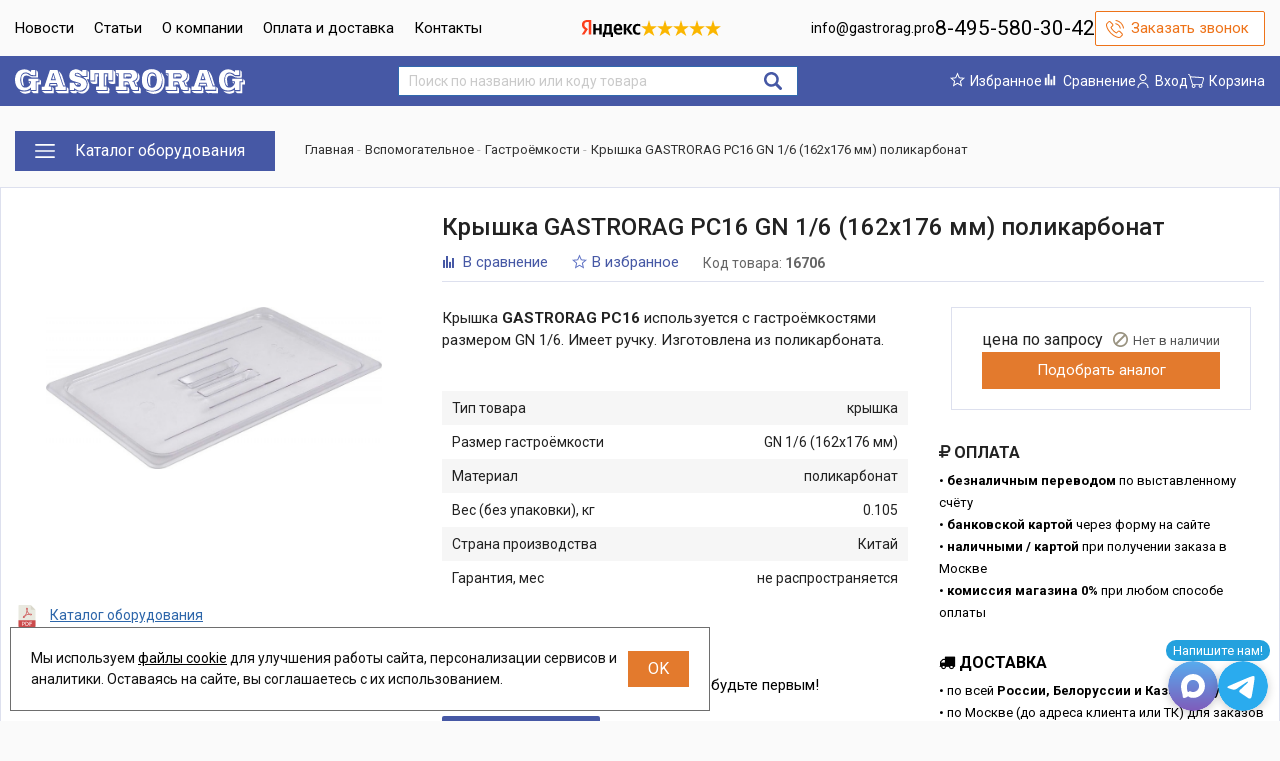

--- FILE ---
content_type: text/html; charset=UTF-8
request_url: https://gastrorag.pro/shop/product/kryshka-gastrorag-pc16
body_size: 25094
content:
<!DOCTYPE html>
<html lang="ru">

<head>
  <meta charset="utf-8" />
  <title>Крышка GASTRORAG PC16 GN 1/6 (162х176 мм) поликарбонат</title>
  <meta name="description" content="Купить крышку GASTRORAG PC16 GN 1/6 из поликарбоната (ГАСТРОРАГ). Отзывы, инструкция по эксплуатации, фото, характеристики. Быстрая доставка по России, Белоруссии и Казахстану." />
  <meta name="keywords" content="" />
  <meta name="format-detection" content="telephone=no" />
  <meta name="viewport"
    content="width=device-width, initial-scale=1, minimum-scale=1, maximum-scale=1, user-scalable=0" />
  <link rel="stylesheet" type="text/css" href="https://gastrorag.pro/templates/fullMarket/css/foundation.css" media="all" />
  <link rel="stylesheet" type="text/css" href="https://gastrorag.pro/templates/fullMarket/css/style.css" media="all" />
  <link rel="stylesheet" type="text/css" href="https://gastrorag.pro/templates/fullMarket/css/color_scheme_1/colorscheme.css" media="all" />
  <link rel="stylesheet" type="text/css" href="https://gastrorag.pro/templates/fullMarket/css/color_scheme_1/color.css" media="all" />
  <link rel="stylesheet" type="text/css" href="https://gastrorag.pro/templates/fullMarket/css/adaptive.css" media="all" />
  <link rel="stylesheet" type="text/css" href="https://gastrorag.pro/templates/fullMarket/varz_filter/css/varz.css" media="all" />
  <link rel="stylesheet" type="text/css" href="https://gastrorag.pro/templates/fullMarket/css/custom.css?v=04.06.2025" media="all" />
  <link rel="stylesheet" href="https://gastrorag.pro/templates/fullMarket/css/font-awesome.css">
  <link rel="stylesheet" type="text/css" href="https://gastrorag.pro/templates/fullMarket/js/fancybox/jquery.fancybox-1.3.4.css" media="all" />
  <link rel="stylesheet" href="https://gastrorag.pro/templates/fullMarket/css/font-awesome.min.css">
            <script type="text/javascript">
    var locale = "";
  </script>
  <script type="text/javascript" src="https://gastrorag.pro/templates/fullMarket/js/jquery-1.8.3.min.js"></script>
  <!-- php vars to js -->
                        <script type="text/javascript">
                    var curr = '₽',
            cartItemsProductsId = null,
            nextCs = '',
            nextCsCond = nextCs == '' ? false : true,
            pricePrecision = parseInt('0'),
            checkProdStock = "", //use in plugin plus minus
            inServerCompare = parseInt("0"),
            inServerWishList = parseInt("0"),
            countViewProd = parseInt("0"),
            theme = "https://gastrorag.pro/templates/fullMarket/",
            siteUrl = "https://gastrorag.pro/",
            colorScheme = "css/color_scheme_1",
            isLogin = "0" === '1' ? true : false,
            typePage = "product",
            typeMenu = "col";
        text = {
            search: function(text) {
                return 'Введите более' + ' ' + text + ' символов';
                        },
                        error: {
                            notLogin: 'В список желаний могут добавлять только авторизированные пользователи',
                                        fewsize: function(text) {
                                            return 'Выберите размер меньше или равно' + ' ' + text + ' пикселей';
                                                        },
                                                        enterName: 'Введите название'
                                                                }
                                                            }
    
        text.inCart = 'В корзине';
        text.pc = 'шт.';
        text.quant = 'Кол-во:';
        text.sum = 'Сумма:';
        text.toCart = 'Купить';
        text.pcs = 'Количество:';
        text.kits = 'Комплектов:';
        text.captchaText = 'Код протекции';
        text.plurProd = ['товар', 'товара', 'товаров'];
        text.plurKits = ['набор', 'набора', 'наборов'];
        text.plurComments = ['отзыв', 'отзыва', 'отзывов'];
</script>
  <script type="text/javascript" src="https://gastrorag.pro/templates/fullMarket/js/settings.js"></script>
  <!--[if lte IE 9]><script type="text/javascript" src="http://html5shiv.googlecode.com/svn/trunk/html5.js"></script><![endif]-->
  <!--[if lte IE 8]><link rel="stylesheet" type="text/css" href="https://gastrorag.pro/templates/fullMarket/css/lte_ie_8.css" /><![endif]-->
  <!--[if IE 7]>
    <link rel="stylesheet" type="text/css" href="https://gastrorag.pro/templates/fullMarket/css/ie_7.css" />
    <script src="https://gastrorag.pro/templates/fullMarket/js/localStorageJSON.js"></script>
  <![endif]-->
  <link rel="apple-touch-icon" sizes="180x180" href="/uploads/apple-touch-icon.png">
  <link rel="icon" type="image/png" sizes="32x32" href="/uploads/favicon-32x32.png">
  <link rel="icon" type="image/png" sizes="16x16" href="/uploads/favicon-16x16.png">
  <link rel="manifest" href="/uploads/site.webmanifest">
  <link rel="mask-icon" href="/uploads/safari-pinned-tab.svg" color="#4658a5">
  <meta name="msapplication-TileColor" content="#4658a5">
  <meta name="theme-color" content="#ffffff">
    <script type="text/javascript">
      jQuery(document).ready(function($) {
        $('.sub-menu-2').css("min-height", $('.sub-menu-1').height());
      });
    </script>
  
<link data-arr="0" rel="stylesheet" type="text/css" href="https://gastrorag.pro/templates/fullMarket/vendors/lite-youtube-embed/src/lite-yt-embed.css" />
<meta name='yandex-verification' content='1c9ed65dc39c3f35' /><meta name="google-site-verification" content="N05am7w1Mj5gUpTtdQV3Go5J1FD8VAtKzD90wiUOnRg" /><style>.comments input:focus{background-color:#ee7319}.comments:after,.comments .func-button-comment:after{visibility:hidden;display:block;font-size:0;content:".";clear:both;height:0}.func-button-comment{font-size:0}.comments .main-form-comments .frame-form-field{margin-left:0}.comments .frame-list-comments>.sub-1{margin:0}.page-text .comments .frame-list-comments>.sub-1{max-height:none}.comments .frame-comment p{margin-bottom:0}.comments .frame-list-comments.sub-2{float:none;width:auto}#comment .comments .frame-list-comments.sub-2{margin-left:115px;padding-bottom:10px}.page-text .comments .frame-list-comments.sub-2{max-height:none !important;height:auto !important}.page-text .btn-all-comments{display:none !important}.comments .btn-all-comments{margin-left:0;margin-top:5px}.comments .btn>*,.comments input.btn{padding:0 !important}.comments .frame-list-comments .btn.active{box-shadow:none}.comments .icon_comment{background-image:none;width:0;height:0;margin-right:0 !important;overflow:hidden}.comments .frame-list-comments li{border-top:0;padding:0}.comments .frame-list-comments>.sub-1>li{margin-top:13px;margin-bottom:0;border-top:1px solid transparent;padding-top:15px;padding-right:0;padding-left:0;padding-bottom:15px}.comments .frame-list-comments>.sub-1>li:before{display:none}.comments .frame-list-comments>.sub-1>li:first-child{margin-top:0;border-top:0;padding-top:0}.comments .frame-list-comments.sub-2+.s-all-comments{margin-left:33px}.comments .frame-list-comments.sub-2>li{margin-top:20px;position:relative}.comments .frame-list-comments.sub-2>li:first-child{margin-top:20px}.comments .frame-list-comments.sub-2>li:before{border-width:9px;border-style:solid;top:-9px;left:20px;position:absolute;border-color:transparent;border-left-color:#f2f2f2 !important}.comments .global-frame-comment-sub2{padding:15px 20px 15px}.comments .frame-list-comments li:nth-child(even){background-color:#fff}.comments .frame-list-comments li:nth-child(even):before{display:none}.comments .funcs-buttons-comment+.frame-list-comments{padding-top:1px}.comments .like>button span span,.comments .dis-like>button span span{font-weight:normal}.comments .like,.comments .dis-like{height:26px;line-height:12px;width:45px}.comments .author-data-comment-sub1{float:left;width:130px}.comments .s-all-comments{margin-top:7px}.comments .date-comment{display:block;padding-top:1px}.author-data-comment-sub2 .date-comment{display:inline-block}.comments .frame-drop-comment{padding-bottom:0;display:none;width:auto}.frame-comment-sub1,.frame-list-comments.sub-2,.comments .frame-list-comments .frame-drop-comment{margin:0 220px 0 150px}.usefullno{width:40px}.dis-like .d_l_1{float:left;line-height:30px}.comments .frame-list-comments .frame-drop-comment{position:relative;padding:10px 50px;border:1px solid transparent;margin-top:20px}.comments .frame-list-comments{padding:10px 0 20px;margin:30px 0 0}.comments .title-comment{margin-bottom:6px;font-size:21px}.comments label{display:block;width:100% !important}.comments label,.comments .frame-label{margin-bottom:25px;display:block;clear:both}.comments label .title,.comments .frame-label .title{display:block;margin-bottom:5px}.comments .main-form-comments .title{float:none;width:auto}.comments .frame-form-field{position:relative;display:inline-block;width:100%;float:left;margin-bottom:20px}.comments textarea{height:110px;padding-top:11px;line-height:14px}.comments .btn{display:inline-block;cursor:pointer;text-decoration:none;position:relative}.comments .btn>*,.comments input.btn{padding:5px 15px 5px}.comments .btn.active{cursor:default}.comments .like{border-right:1px solid transparent;padding-right:7px;margin-right:7px}.like .d_l_1{border-bottom:0;float:right;line-height:30px}.comments .mark-pr{margin-bottom:4px}.comments .mark-pr .title{font-weight:bold}.comments .mark-pr>.star-small{position:relative;top:2px}.author-data-comment-sub2{margin-bottom:5px}.comments .frame-mark{position:absolute;width:105px;right:0}.comments .comments-main-form{padding:15px 25px 5px;border:1px solid transparent;border-top:0;position:relative}.comments .comments-main-form.noComments{float:none}.comments .comments-main-form .star{vertical-align:middle;top:-2px;margin-right:0}.comments .comments-main-form .star-big{margin-top:0}.forComments{position:relative}#comment .preloader{top:15px}.comments select,.comments input[type="text"],.comments input[type="password"]{height:42px}.comments .btn-blue button,.comments .btn-blue input{padding:0 50px;height:36px}.comments-open-main-form{width:100%;height:35px;text-align:center;border:1px solid transparent}.comments-open-main-form .text-el{font-size:13px;font-weight:bold}.comments-main-form .icon_close_form,.frame-drop-comment .icon_close_form{position:absolute;top:15px;right:20px;cursor:pointer;width:14px;height:14px;background-repeat:no-repeat;background-size:100%;background-image:url(/templates/fullMarket/images/svg/close-comments.svg)}.comments form .f_l+.o_h{padding-left:20px}.title-default .title .small-text{text-transform:none;font-weight:normal;padding-left:10px}.frame-list-comments .btn:hover .text-el{color:#ee7319}</style><link data-arr="26" rel="stylesheet" type="text/css" href="https://gastrorag.pro/templates/fullMarket/ym_rating/css/styles.css" />
<link data-arr="28" rel="stylesheet" type="text/css" href="https://gastrorag.pro/templates/fullMarket/messengers/css/messengers.css" />
</head>


<body class="isChrome not-js product">
  <script>
    if ('ontouchstart' in document.documentElement)
      document.body.className += ' isTouch';
    else
      document.body.className += ' notTouch';
  </script>
  <script>
    var langs = new Object();
        function lang(value) {
            return  langs[value];
        }
    
</script>  <script> 
 </script>
  <div id="header">
    <div class="row l-top">
  <div class="header-top">
    <div>
      <a href="mailto:info@gastrorag.pro" class="a-email">info@gastrorag.pro</a>
      <ul class="top-menu">
<li><a href="https://gastrorag.pro/novosti" target="_self">Новости</a></li>


<li><a href="https://gastrorag.pro/stati" target="_self">Статьи</a></li>


<li><a href="https://gastrorag.pro/o-kompanii" target="_self">О компании</a></li>


<li><a href="https://gastrorag.pro/oplata-i-dostavka" target="_self">Оплата и доставка</a></li>


<li><a href="https://gastrorag.pro/kontakty" target="_self">Контакты</a></li>


</ul>    </div>
    <div class="header-ym">
              <div class="ym-rating-header"><div class="ym-rating-widget">
  <a class="ym-rating-widget__wrap" href="https://yandex.ru/maps/org/mastershef/75116054502/?ll=37.626166%2C55.690818&z=14" target="_blank">
    <figure class="ym-rating-widget__header-logo"></figure>
    <div class="ym-rating-widget__header-stars">
              <i class="ym-rating-widget__star full"></i>
              <i class="ym-rating-widget__star full"></i>
              <i class="ym-rating-widget__star full"></i>
              <i class="ym-rating-widget__star full"></i>
              <i class="ym-rating-widget__star full"></i>
          </div>
  </a>
</div></div>
          </div>
    <div class="header-info">
      <ul>
        <li><a href="mailto:info@gastrorag.pro"
            class="main-email">info@gastrorag.pro</a></li>
        <li><a href="tel:84955803042"
            class="info-phone">8-495-580-30-42</a></li>
        <li><a data-drop="#ordercall" data-tab="true" data-source="https://gastrorag.pro/shop/callback"
            class="callback">Заказать звонок</a> </li>
      </ul>
    </div>
  </div>
</div>
<div class="top">
  <div class="row">
    <div class="header-main">
      <div>
        <a href="/" class="logo"> </a>
      </div>

      <div class="header-search">
        <form name="search" method="get" action="https://gastrorag.pro/shop/search" class="search-form">
          <input type="text" class="input-search" id="inputString" name="text" autocomplete="off"
            value=""
            placeholder="Поиск по названию или коду товара" />
          <span class="btn-search">
            <button type="submit"><span class="icon_search"></span></button>
          </span>
          <div class="icon_times_drop"></div>
          <div id="suggestions" class="drop drop-search"></div>
        </form>
      </div>

      <div>

        <ul class="u-t-button">
          <li class="wish_list">
<div class="user-buttons wish-list tinyWishList">
    <button data-href="https://gastrorag.pro/wishlist">
        <span class="js-empty empty" style="display: block">
            <div class="u-b-icon"> </div>
            <div class="text-el">Избранное</div>
        </span>
        
        <span class="js-no-empty no-empty" >
            <div class="u-b-icon"> </div>
            <div class="text-el">Избранное</div> <span class="wishListCount">0</span>
        </span>
    </button>
</div></li>
          <li class="compare-button"><div class="user-buttons compare-list tinyCompareList ">
    <button data-href="https://gastrorag.pro/shop/compare">
        
        <span class="js-empty empty" style="display: block;">
            <div class="c-b-icon"> </div>
            <div class="text-el">Сравнение</div>
        </span>
        <span class="js-no-empty no-empty" >
            <div class="c-b-icon"> </div>
            <div class="text-el">Сравнение</div> <span class="compareListCount"></span>
        </span>
    </button>
</div>
<div class="drop drop-info drop-info-compare">
    <span class="helper"></span>
    <span class="text-el">
        Ваш список <br/>
        “Список сравнения” пуст    </span>
</div>
 



</li>
          <li><div class="user-buttons personal enter">
    <button type="button" id="loginButton" data-drop=".drop-enter" data-source="https://gastrorag.pro/auth">
        <div class="u-l-icon"> </div>
        <span class="text-el">Вход</span>
    </button>
</div>
<!--Else show link for personal cabinet -->
 </li>
          <li>
            <div id="tinyBask">
 
<div class="user-buttons cart-top">
    <button>
        <div class="icon"> </div>
        <div class="text-el">Корзина</div>
    </button>
</div>
</div>
          </li>
        </ul>



      </div>
    </div>
  </div>
</div>
<div class="m-menu">
  <a class="navigation panel-trigger m-mobile" data-panel="menu-mobile">
    <span class="icon"></span>
    <span>Каталог товаров</span>
  </a>
</div>
  </div>
  <div class="main-body">

    <div class="content">
      <div class="row">
  <div class="columns small-12 large-3 left-catalog">
    <div class="m-d">
      <div data-toggle="menu-dropdown" class="menu-dropdown category">
        <span class="icon"></span> Каталог оборудования
      </div>

      <div class="dropdown-pane" id="menu-dropdown" data-dropdown data-auto-focus="true" data-close-on-click="true">
        <ul class="vertical dropdown menu" data-dropdown-menu data-closing-time="10">
	<li>
<a href="https://gastrorag.pro/shop/category/teplovoe"><span><img src="/uploads/menuicons/01_teplovoe.svg"></span>Тепловое</a>
<ul class="menu">
	<li>
    <a href="https://gastrorag.pro/shop/category/teplovoe/grili-kontaktnye-press-grili">Грили контактные прижимные (пресс-грили)</a>
    <!-- <p></p> -->
	</li><li>
    <a href="https://gastrorag.pro/shop/category/teplovoe/grili-salamandra">Грили-саламандра</a>
    <!-- <p></p> -->
	</li><li>
    <a href="https://gastrorag.pro/shop/category/teplovoe/degidratory">Дегидраторы (сушилки для овощей и фруктов)</a>
    <!-- <p></p> -->
	</li><li>
    <a href="https://gastrorag.pro/shop/category/teplovoe/marmity">Мармиты</a>
    <!-- <p></p> -->
	</li><li>
    <a href="https://gastrorag.pro/shop/category/teplovoe/pechi-dlia-pitstsy">Печи для пиццы</a>
    <!-- <p></p> -->
	</li><li>
    <a href="https://gastrorag.pro/shop/category/teplovoe/konvektsionnye-pechi">Печи конвекционные</a>
    <!-- <p></p> -->
	</li><li>
    <a href="https://gastrorag.pro/shop/category/teplovoe/mikrovolnovye-pechi">Печи микроволновые</a>
    <!-- <p></p> -->
	</li><li>
    <a href="https://gastrorag.pro/shop/category/teplovoe/induktsionnye-plity">Плиты индукционные</a>
    <!-- <p></p> -->
	</li><li>
    <a href="https://gastrorag.pro/shop/category/teplovoe/plity-infrakrasnye">Плиты инфракрасные</a>
    <!-- <p></p> -->
	</li><li>
    <a href="https://gastrorag.pro/shop/category/teplovoe/zharochnye-poverhnosti">Поверхности жарочные</a>
    <!-- <p></p> -->
	</li><li>
    <a href="https://gastrorag.pro/shop/category/teplovoe/risovarki">Рисоварки</a>
    <!-- <p></p> -->
	</li><li>
    <a href="https://gastrorag.pro/shop/category/teplovoe/elektricheskie-skovorody">Сковороды электрические</a>
    <!-- <p></p> -->
	</li><li>
    <a href="https://gastrorag.pro/shop/category/teplovoe/termostaty">Термостаты погружные</a>
    <!-- <p></p> -->
	</li><li>
    <a href="https://gastrorag.pro/shop/category/teplovoe/tostery">Тостеры</a>
    <!-- <p></p> -->
	</li><li>
    <a href="https://gastrorag.pro/shop/category/teplovoe/fritiurnitsy">Фритюрницы</a>
    <!-- <p></p> -->
	</li><li>
    <a href="https://gastrorag.pro/shop/category/teplovoe/hlebopechki">Хлебопечки</a>
    <!-- <p></p> -->
	</li>  
	<!--  -->
</ul>
</li><li>
<a href="https://gastrorag.pro/shop/category/holodilnoe"><span><img src="/uploads/menuicons/07_holod.svg"></span>Холодильное</a>
<ul class="menu">
	<li>
    <a href="https://gastrorag.pro/shop/category/holodilnoe/vitriny-konditerskie">Витрины кондитерские</a>
    <!-- <p></p> -->
	</li><li>
    <a href="https://gastrorag.pro/shop/category/holodilnoe/vitriny-holodilnye">Витрины холодильные</a>
    <!-- <p></p> -->
	</li><li>
    <a href="https://gastrorag.pro/shop/category/holodilnoe/ldogeneratory">Льдогенераторы</a>
    <!-- <p></p> -->
	</li><li>
    <a href="https://gastrorag.pro/shop/category/holodilnoe/minibary">Минибары</a>
    <!-- <p></p> -->
	</li><li>
    <a href="https://gastrorag.pro/shop/category/holodilnoe/ohladiteli-butylok">Охладители бутылок</a>
    <!-- <p></p> -->
	</li><li>
    <a href="https://gastrorag.pro/shop/category/holodilnoe/stoly-holodilnye">Столы холодильные</a>
    <!-- <p></p> -->
	</li><li>
    <a href="https://gastrorag.pro/shop/category/holodilnoe/frizery-dlia-morozhenogo">Фризеры для мороженого</a>
    <!-- <p></p> -->
	</li><li>
    <a href="https://gastrorag.pro/shop/category/holodilnoe/vinnye-shkafy">Шкафы винные</a>
    <!-- <p></p> -->
	</li><li>
    <a href="https://gastrorag.pro/shop/category/holodilnoe/shkafy-morozilnye">Шкафы морозильные</a>
    <!-- <p></p> -->
	</li><li>
    <a href="https://gastrorag.pro/shop/category/holodilnoe/shkafy-holodilnye">Шкафы холодильные</a>
    <!-- <p></p> -->
	</li><li>
    <a href="https://gastrorag.pro/shop/category/holodilnoe/shkafy-holodilnye-so-stekliannymi-dvermi">Шкафы холодильные витринного типа</a>
    <!-- <p></p> -->
	</li>  
	<!--  -->
</ul>
</li><li>
<a href="https://gastrorag.pro/shop/category/elektromehanicheskoe"><span><img src="/uploads/menuicons/04_electro.svg"></span>Электромеханическое</a>
<ul class="menu">
	<li>
    <a href="https://gastrorag.pro/shop/category/elektromehanicheskoe/blendery-pogruzhnye">Блендеры погружные</a>
    <!-- <p></p> -->
	</li><li>
    <a href="https://gastrorag.pro/shop/category/elektromehanicheskoe/izmelchiteli">Измельчители</a>
    <!-- <p></p> -->
	</li><li>
    <a href="https://gastrorag.pro/shop/category/elektromehanicheskoe/kartofelechistki">Картофелечистки</a>
    <!-- <p></p> -->
	</li><li>
    <a href="https://gastrorag.pro/shop/category/elektromehanicheskoe/kuttery">Куттеры-миксеры</a>
    <!-- <p></p> -->
	</li><li>
    <a href="https://gastrorag.pro/shop/category/elektromehanicheskoe/miksery-planetarnye">Миксеры планетарные</a>
    <!-- <p></p> -->
	</li><li>
    <a href="https://gastrorag.pro/shop/category/elektromehanicheskoe/miksery-ruchnye">Миксеры ручные</a>
    <!-- <p></p> -->
	</li><li>
    <a href="https://gastrorag.pro/shop/category/elektromehanicheskoe/miasorubki">Мясорубки</a>
    <!-- <p></p> -->
	</li><li>
    <a href="https://gastrorag.pro/shop/category/elektromehanicheskoe/ovoshcherezki">Овощерезки</a>
    <!-- <p></p> -->
	</li><li>
    <a href="https://gastrorag.pro/shop/category/elektromehanicheskoe/pily-dlia-miasa">Пилы для мяса</a>
    <!-- <p></p> -->
	</li><li>
    <a href="https://gastrorag.pro/shop/category/elektromehanicheskoe/ryhliteli-miasa">Рыхлители мяса</a>
    <!-- <p></p> -->
	</li><li>
    <a href="https://gastrorag.pro/shop/category/elektromehanicheskoe/slaisery">Слайсеры</a>
    <!-- <p></p> -->
	</li><li>
    <a href="https://gastrorag.pro/shop/category/elektromehanicheskoe/testomesy">Тестомесы спиральные</a>
    <!-- <p></p> -->
	</li><li>
    <a href="https://gastrorag.pro/shop/category/elektromehanicheskoe/testoraskatyvaiushchie-mashiny">Тестораскатывающие машины</a>
    <!-- <p></p> -->
	</li><li>
    <a href="https://gastrorag.pro/shop/category/elektromehanicheskoe/shpritsy-kolbasnye">Шприцы колбасные</a>
    <!-- <p></p> -->
	</li>  
	<!--  -->
</ul>
</li><li>
<a href="https://gastrorag.pro/shop/category/fast-fud"><span><img src="/uploads/menuicons/02_fastfood.svg"></span>Фаст-фуд</a>
<ul class="menu">
	<li>
    <a href="https://gastrorag.pro/shop/category/fast-fud/apparaty-dlia-varki-kukuruzy">Аппараты для варки кукурузы</a>
    <!-- <p></p> -->
	</li><li>
    <a href="https://gastrorag.pro/shop/category/fast-fud/apparaty-dlia-popkorna">Аппараты для попкорна</a>
    <!-- <p></p> -->
	</li><li>
    <a href="https://gastrorag.pro/shop/category/fast-fud/apparaty-dlia-saharnoi-vaty">Аппараты для сахарной ваты</a>
    <!-- <p></p> -->
	</li><li>
    <a href="https://gastrorag.pro/shop/category/fast-fud/apparaty-dlia-hot-dogov-i-korn-dogov">Аппараты для хот-догов и корн-догов</a>
    <!-- <p></p> -->
	</li><li>
    <a href="https://gastrorag.pro/shop/category/fast-fud/blinnitsy">Блинницы</a>
    <!-- <p></p> -->
	</li><li>
    <a href="https://gastrorag.pro/shop/category/fast-fud/vafelnitsy">Вафельницы</a>
    <!-- <p></p> -->
	</li><li>
    <a href="https://gastrorag.pro/shop/category/fast-fud/grili-rolikovye">Грили роликовые</a>
    <!-- <p></p> -->
	</li>  
	<!--  -->
</ul>
</li><li>
<a href="https://gastrorag.pro/shop/category/barnoe"><span><img src="/uploads/menuicons/03_barnoe.svg"></span>Барное</a>
<ul class="menu">
	<li>
    <a href="https://gastrorag.pro/shop/category/barnoe/blendery">Блендеры стационарные</a>
    <!-- <p></p> -->
	</li><li>
    <a href="https://gastrorag.pro/shop/category/barnoe/vspenivateli-moloka">Вспениватели молока</a>
    <!-- <p></p> -->
	</li><li>
    <a href="https://gastrorag.pro/shop/category/barnoe/dispensery-dlia-napitkov">Диспенсеры для напитков</a>
    <!-- <p></p> -->
	</li><li>
    <a href="https://gastrorag.pro/shop/category/barnoe/iogurtnitsy">Йогуртницы</a>
    <!-- <p></p> -->
	</li><li>
    <a href="https://gastrorag.pro/shop/category/barnoe/kipiatilniki">Кипятильники</a>
    <!-- <p></p> -->
	</li><li>
    <a href="https://gastrorag.pro/shop/category/barnoe/kofemashiny">Кофемашины</a>
    <!-- <p></p> -->
	</li><li>
    <a href="https://gastrorag.pro/shop/category/barnoe/kofemolki">Кофемолки</a>
    <!-- <p></p> -->
	</li><li>
    <a href="https://gastrorag.pro/shop/category/barnoe/melnitsy-dlia-lda">Мельницы для льда</a>
    <!-- <p></p> -->
	</li><li>
    <a href="https://gastrorag.pro/shop/category/barnoe/miksery-dlia-molochnyh-kokteilei">Миксеры для молочных коктейлей</a>
    <!-- <p></p> -->
	</li><li>
    <a href="https://gastrorag.pro/shop/category/barnoe/sifony">Сифоны</a>
    <!-- <p></p> -->
	</li><li>
    <a href="https://gastrorag.pro/shop/category/barnoe/sokovyzhimalki">Соковыжималки</a>
    <!-- <p></p> -->
	</li><li>
    <a href="https://gastrorag.pro/shop/category/barnoe/fontany-dlia-vina-i-shokolada">Фонтаны для вина и шоколада</a>
    <!-- <p></p> -->
	</li><li>
    <a href="https://gastrorag.pro/shop/category/barnoe/chainiki-elektricheskie">Чайники электрические</a>
    <!-- <p></p> -->
	</li>  
	<!--  -->
</ul>
</li><li class="title active parent"><a href="https://gastrorag.pro/shop/category/vspomogatelnoe"><span><img src="/uploads/menuicons/14_posuda_inv.svg"></span>Вспомогательное</a>
<ul class="menu">
	<li>
    <a href="https://gastrorag.pro/shop/category/vspomogatelnoe/ballonchiki-dlia-sifonov">Баллончики для сифонов</a>
    <!-- <p></p> -->
	</li><li>
    <a href="https://gastrorag.pro/shop/category/vspomogatelnoe/vakuumnye-pakety">Вакуумные пакеты</a>
    <!-- <p></p> -->
	</li><li>
    <a href="https://gastrorag.pro/shop/category/vspomogatelnoe/vakuumnye-konteinery">Вакуумные контейнеры</a>
    <!-- <p></p> -->
	</li><li>
    <a href="https://gastrorag.pro/shop/category/vspomogatelnoe/upakovshchiki">Вакуумные упаковщики</a>
    <!-- <p></p> -->
	</li><li>
    <a href="https://gastrorag.pro/shop/category/vspomogatelnoe/moechnye-vanny">Ванны моечные</a>
    <!-- <p></p> -->
	</li><li>
    <a href="https://gastrorag.pro/shop/category/vspomogatelnoe/kuhonnye-vesy">Весы кухонные</a>
    <!-- <p></p> -->
	</li><li>
    <a href="https://gastrorag.pro/shop/category/vspomogatelnoe/vodoumiagchiteli">Водоумягчители</a>
    <!-- <p></p> -->
	</li><li>
    <a href="https://gastrorag.pro/shop/category/vspomogatelnoe/gastroemkosti">Гастроёмкости</a>
</li><li>
    <a href="https://gastrorag.pro/shop/category/vspomogatelnoe/rezhushchie-diski">Диски режущие</a>
    <!-- <p></p> -->
	</li><li>
    <a href="https://gastrorag.pro/shop/category/vspomogatelnoe/razdelochnye-doski">Доски разделочные</a>
    <!-- <p></p> -->
	</li><li>
    <a href="https://gastrorag.pro/shop/category/vspomogatelnoe/posudomoechnye-kassety">Кассеты посудомоечные</a>
    <!-- <p></p> -->
	</li><li>
    <a href="https://gastrorag.pro/shop/category/vspomogatelnoe/kastriuli">Кастрюли и сотейники</a>
    <!-- <p></p> -->
	</li><li>
    <a href="https://gastrorag.pro/shop/category/vspomogatelnoe/konteinery-dlia-musora">Контейнеры для мусора</a>
    <!-- <p></p> -->
	</li><li>
    <a href="https://gastrorag.pro/shop/category/vspomogatelnoe/korziny-pletenye">Корзины плетёные</a>
    <!-- <p></p> -->
	</li><li>
    <a href="https://gastrorag.pro/shop/category/vspomogatelnoe/kresla">Кресла</a>
    <!-- <p></p> -->
	</li><li>
    <a href="https://gastrorag.pro/shop/category/vspomogatelnoe/insektitsidnye-lampy">Лампы инсектицидные</a>
    <!-- <p></p> -->
	</li><li>
    <a href="https://gastrorag.pro/shop/category/vspomogatelnoe/lopaty-dlia-pitstsy">Лопаты для пиццы</a>
    <!-- <p></p> -->
	</li><li>
    <a href="https://gastrorag.pro/shop/category/vspomogatelnoe/mashinki-dlia-chistki-obuvi">Машинки для чистки обуви</a>
    <!-- <p></p> -->
	</li><li>
    <a href="https://gastrorag.pro/shop/category/vspomogatelnoe/melnitsy">Мельницы для соли и перца</a>
    <!-- <p></p> -->
	</li><li>
    <a href="https://gastrorag.pro/shop/category/vspomogatelnoe/miski">Миски</a>
    <!-- <p></p> -->
	</li><li>
    <a href="https://gastrorag.pro/shop/category/vspomogatelnoe/nasadki-dlia-mikserov">Насадки для миксеров</a>
    <!-- <p></p> -->
	</li><li>
    <a href="https://gastrorag.pro/shop/category/vspomogatelnoe/kuvshiny-dlia-moloka">Питчеры (кувшины) для молока </a>
    <!-- <p></p> -->
	</li><li>
    <a href="https://gastrorag.pro/shop/category/vspomogatelnoe/podnosy">Подносы </a>
    <!-- <p></p> -->
	</li><li>
    <a href="https://gastrorag.pro/shop/category/vspomogatelnoe/pompy-dlia-podachi-vody">Помпы для подачи воды</a>
    <!-- <p></p> -->
	</li><li>
    <a href="https://gastrorag.pro/shop/category/vspomogatelnoe/protivni">Противни</a>
    <!-- <p></p> -->
	</li><li>
    <a href="https://gastrorag.pro/shop/category/vspomogatelnoe/setki-dlia-pitstsy">Сетки и противни для пиццы</a>
    <!-- <p></p> -->
	</li><li>
    <a href="https://gastrorag.pro/shop/category/vspomogatelnoe/sistemy-filtratsii-vody">Системы фильтрации воды</a>
    <!-- <p></p> -->
	</li><li>
    <a href="https://gastrorag.pro/shop/category/vspomogatelnoe/stellazhi">Стеллажи</a>
    <!-- <p></p> -->
	</li><li>
    <a href="https://gastrorag.pro/shop/category/vspomogatelnoe/sushilki-dlia-ruk">Сушилки для рук</a>
    <!-- <p></p> -->
	</li><li>
    <a href="https://gastrorag.pro/shop/category/vspomogatelnoe/telezhki-vspomogatelnye">Тележки вспомогательные</a>
    <!-- <p></p> -->
	</li><li>
    <a href="https://gastrorag.pro/shop/category/vspomogatelnoe/telezhki-platformennye">Тележки платформенные</a>
    <!-- <p></p> -->
	</li><li>
    <a href="https://gastrorag.pro/shop/category/vspomogatelnoe/telezhki-shpilki">Тележки-шпильки</a>
    <!-- <p></p> -->
	</li><li>
    <a href="https://gastrorag.pro/shop/category/vspomogatelnoe/termokonteinery">Термоконтейнеры</a>
    <!-- <p></p> -->
	</li><li>
    <a href="https://gastrorag.pro/shop/category/vspomogatelnoe/termometry-dlia-pishchevyh-produktov">Термометры для пищевых продуктов</a>
    <!-- <p></p> -->
	</li><li>
    <a href="https://gastrorag.pro/shop/category/vspomogatelnoe/toplivo-dlia-marmitov">Топливо для мармитов</a>
    <!-- <p></p> -->
	</li><li>
    <a href="https://gastrorag.pro/shop/category/vspomogatelnoe/feny">Фены</a>
    <!-- <p></p> -->
	</li>  
	<!--  -->
</ul>
</li></ul>      </div>
    </div>
  </div>
  <div class="columns small-12 large-9">
    <div class="frame-crumbs">
      <!-- Making bread crumbs -->
      <div class="crumbs" xmlns:v="http://rdf.data-vocabulary.org/#">
    <div class="row">
        <div class="columns small-12">
            <ul>
                <li typeof="v:Breadcrumb">
                    <a href="https://gastrorag.pro/" rel="v:url" property="v:title">
                        <span itemprop="title">Главная</span>
                        <span class="divider">-</span>
                    </a>
                </li>
                                     <li typeof="v:Breadcrumb">
                                                    <a href="https://gastrorag.pro/shop/category/vspomogatelnoe" rel="v:url" property="v:title">
                                <span itemprop="title">Вспомогательное</span>
                                <span class="divider">-</span>
                            </a>
                                            </li>
                                     <li typeof="v:Breadcrumb">
                                                    <a href="https://gastrorag.pro/shop/category/vspomogatelnoe/gastroemkosti" rel="v:url" property="v:title">
                                <span itemprop="title">Гастроёмкости</span>
                                <span class="divider">-</span>
                            </a>
                                            </li>
                                     <li typeof="v:Breadcrumb">
                                                        <span itemprop="v:title">Крышка GASTRORAG PC16 GN 1/6 (162х176 мм) поликарбонат</span>
                                            </li>
                            </ul>
        </div>
    </div>
</div>
    </div>
  </div>
</div>
<div class="frame-inside page-product">
  <div class="o_h">
            <div
      class="clearfix item-product  to-cart">

      <div class="left-product leftProduct globalFrameProduct" data-id="18755">
        <div class="row">
          <div class="columns small-12 medium-6 large-4 left-product-left ">
            <div class="inside">
              <!-- Start. Photo block-->
              <a rel="position: 'xBlock'" onclick="return false;" href="/uploads/shop/products/large/5bc093b68c12aee95cafc792f148c6c4.jpg"
                class="frame-photo-title photoProduct cloud-zoom " id="photoProduct"
                title="Крышка GASTRORAG PC16 GN 1/6 (162х176 мм) поликарбонат">
                <span class="photo-block">
                  <span class="helper"></span>
                  <img src="/uploads/shop/products/large/5bc093b68c12aee95cafc792f148c6c4.jpg"
                    alt="Крышка GASTRORAG PC16 GN 1/6 (162х176 мм) поликарбонат" title="Крышка GASTRORAG PC16 GN 1/6 (162х176 мм) поликарбонат"
                    class="vImgPr" />
                                                    </span>
              </a>
              <div class="horizontal-carousel photo-main-carousel"></div>
                            <!-- End. Photo block-->
            </div>
            
            
            <div class="fileblock">
                                                <div class="pfile0">
                                        <img src="https://gastrorag.pro/templates/fullMarket/images/svg/pdf.svg">&nbsp;&nbsp;
                    <a class="icons-products" href="/uploads/files/f500fe4b6be50cb82acf0500f38dd80e.pdf"
                      target="_blank">Каталог оборудования</a>
                                      </div>
                                  <div class="pfile1">
                                        <img src="https://gastrorag.pro/templates/fullMarket/images/svg/pdf.svg">&nbsp;&nbsp;
                    <a class="icons-products" href="/uploads/files/f93b27acee1e0b964c6f7286bddf9c80.pdf"
                      target="_blank">Сертификат официального дилера</a>
                                      </div>
                                          </div>
          </div>
          <div class="columns small-12 medium-6 large-8 left-product-right">
            <div id="xBlock"></div>
            <div class="product-top-block">
              <div class="d-flex align-middle">
                <h1 class="title">Крышка GASTRORAG PC16 GN 1/6 (162х176 мм) поликарбонат</h1>
                              </div>
              <div class="frame-wish-compare-list f-s_0">
                <div class="frame-btn-comp v-a_bl">
                  <div class="btn-compare">
                    <div class="toCompare btnCompare" data-id="18755"
                      data-title="В сравнение"
                      data-firtitle="Добавить в сравнение"
                      data-sectitle="В сравнении" data-rel="tooltip">
                      <span class="niceCheck b_n">
                        <input type="checkbox">
                      </span>
                      <span class="icon_compare_list"></span>
                      <span class="text-el d_l">В сравнение</span>
                    </div>
                  </div>
                </div>
                                  <div class="frame-btn-wish v-a_bl js-variant-19578 js-variant"
                     data-id="19578">
                    <div class="btnWish btn-wish " data-id="19578">
    <button
        class="toWishlist"
        type="button"
        data-rel="tooltip"
        data-title="Добавить в избранное"

                    data-drop="#dropAuth"
                        >
        <span class="icon_wish_list"></span>
        <span class="text-el d_l">В избранное</span>
    </button>
    <button class="inWishlist" type="button" data-rel="tooltip" data-title="В избранном" style="display: none;">
        <span class="icon_wish_list"></span>
        <span class="text-el d_l">В избранном</span>
    </button>
</div>
                  </div>
                                <div class="d_i-b">
                                  </div>
              </div>

              <div class="product-cod">
                <span class="code js-code">
                                      Код товара: <b>16706</b>
                                  </span>
              </div>
            </div>
            <div class="row">
              <div class="columns small-12 large-7 order-1">
                                  <div class="inside-padd">
                    <!--Start. Description block-->
                    <div class="product-descr patch-product-view">
                      <div class="text">
                        <p>Крышка <strong>GASTRORAG PC16</strong> используется с гастроёмкостями размером GN 1/6. Имеет ручку. Изготовлена из поликарбоната.</p>                      </div>
                    </div>
                  </div>
                
                                  <div id="first">
                    <div class="inside-padd">
                      <div class="characteristic">
                        <table>
                          <tbody>
                                                          <tr>
                                <th><span class="text-el">Тип товара </span></th>
                                <td><span class="text-el">крышка</span></td>
                              </tr>
                                                          <tr>
                                <th><span class="text-el">Размер гастроёмкости</span></th>
                                <td><span class="text-el">GN 1/6 (162х176 мм)</span></td>
                              </tr>
                                                          <tr>
                                <th><span class="text-el">Материал</span></th>
                                <td><span class="text-el">поликарбонат</span></td>
                              </tr>
                                                          <tr>
                                <th><span class="text-el">Вес (без упаковки), кг</span></th>
                                <td><span class="text-el">0.105</span></td>
                              </tr>
                                                          <tr>
                                <th><span class="text-el">Страна производства</span></th>
                                <td><span class="text-el">Китай</span></td>
                              </tr>
                                                          <tr>
                                <th><span class="text-el">Гарантия, мес</span></th>
                                <td><span class="text-el">не распространяется</span></td>
                              </tr>
                                                      </tbody>
                        </table>
                      </div>
                    </div>
                  </div>
                
                                  <div class="title-block">Отзывы о товаре
                                          <p class="small-text">Пока нет отзывов о данном товаре — будьте первым!</p>
                                      </div>
                                    <div class="frame-form-comment">
                    <div class="forComments p_r">
                      <div class="comments" id="comments">
        <button class="comments-open-main-form" data-slide=".comments-main-form">
        <span class="text-el">Добавить отзыв</span>
    </button>
    <div class="drop comments-main-form noComments active inherit" >
        <button class="icon_close_form"></button>
        <div class="frame-comments">
            <div class="title-comment">
                <div class="title">Оставьте свой отзыв об использовании товара</div>
            </div>
            <!-- Start of new comment fild -->
            <div class="form-comment main-form-comments">
                <div class="inside-padd">
                    <form method="post">
                        <div class="mainPlace"></div>
                        <div class="frame-form-field-1">
                                                        <label class="small-full-width">
                                <span class="frame-form-field">
                                    <input type="text" name="comment_author" placeholder="Ваше имя" value=""/>
                                </span>
                            </label>
                            <label class="small-full-width">
                                <span class="frame-form-field">
                                    <input type="text" name="comment_email" placeholder="E-mail" id="comment_email" value=""/>
                                </span>
                            </label>
                                                        <!-- Start star reiting -->
							                            <!-- End star reiting -->
                        </div>
                        <label class="cooments-text">
                            <span class="frame-form-field">
                                <textarea name="comment_text" placeholder="Текст отзыва" class="comment_text"></textarea>
                            </span>
                        </label>

                        
                        <div class="frame-label button-c">
                            <div class="frame-form-field">
                                <div class="btn-form">
                                    <input type="submit" value="Отправить" onclick="Comments.post(this,{'visibleMainForm': '1'}, '.mainPlace')"/>
                                </div>
                            </div>
                        </div>
                    </form>
                </div>
                <!-- End of new comment fild -->
            </div>
        </div>
    </div>
            
    <div class="frame-drop-comment" data-rel="whoCloneAddPaste">
        <button class="icon_close_form"></button>
        <div class="form-comment layout-highlight frame-comments">
            <div class="inside-padd">
                <form>
                                        <div class="frame-form-field o_h">
                        <label style="width: 48%;float:left;margin-right: 4%;">
                            <span class="frame-form-field">
                                <input type="text" name="comment_author" value=""  placeholder="Ваше имя"/>
                            </span>
                        </label>
                        <label style="width: 48%;float:left;">
                            <span class="frame-form-field">
                                <input type="text" name="comment_email" value=""  placeholder="E-mail"/>
                            </span>
                        </label>
                    </div>
                                        <label>
                        <span class="frame-form-field">
                            <textarea class="comment_text" name="comment_text" placeholder="Текст ответа"></textarea>
                        </span>
                    </label>
                    <!-- End star reiting -->
                                        <div class="frame-label">
                        <span class="frame-form-field">
                            <input type="hidden" id="parent" name="comment_parent" value="">
                            <span class="btn-form">
                                <input type="submit" value="Отправить" onclick="Comments.post(this, {'visibleMainForm': '0'})"/>
                            </span>
                        </span>
                    </div>
                </form>
            </div>
        </div>
    </div>
</div>
<div class="d_n" id="useModeration">
    <div class="usemoderation">
        <div class="msg">
            <div class="success">
                Ваш комментарий будет опубликован после модерации администратором            </div>
        </div>
    </div>
</div>
<script>
var _useModeration = 1;
</script>                    </div>
                  </div>
                
                <div class="cart-right">
                  <div class="pr-block">
                                          <div class="inside-padd  characteristic">
                        <!--<div class="characteristic">
                          <ul>                            <li>Тип товара  крышка</li>
                                                      <li>Размер гастроёмкости GN 1/6 (162х176 мм)</li>
                                                      <li>Материал поликарбонат</li>
                                                      <li>Вес (без упаковки), кг 0.105</li>
                                                      <li>Страна производства Китай</li>
                                                      <li>Гарантия, мес не распространяется</li>
                          </ul>
                        </div> -->
                      </div>
                                      </div>

                  <div class="icons-pr-block">                  </div>

                  <!-- Start. Check variant-->
                                    <!-- End. Check variant-->
                </div>
              </div>

              <div class="columns small-12 large-5">
                <div class="product-cart">
                  <div class="frame-prices f-s_0">
                                                            <!-- End. Check for discount-->
                    <!-- Start. Check old price-->
                                        <!-- End. Check old price-->

                    <!-- Start. Product price-->
                                          <span class="current-prices f-s_0">
                        <span class="price-new">
                          <span>
                                                          <span class="curr" style="font-size:16px">Цена по запросу</span>
                                                      </span>
                        </span>
                                              </span>
                    
                                                                <div class="label-is-aviable f-s_0 js-variant-19578 js-variant"
                         data-title="
                                                            <p>Товара нет в наличии или он снят с производства. Обратитесь к нашим менеджерам для подбора аналога.</p>                                                        " data-rel="tooltip">
                                                  <span class="noticon"></span>
                                                <span class="text-elt
                                                                    red
                                                                ">Нет в наличии</span>
                      </div>
                                      </div>

                  <div class="funcs-buttons">
                    <!-- Start. Collect information about Variants, for future processing -->
                                                                                                                                    <div class="d_i-b v-a_m">
                          <div class="js-variant-19578 js-variant"
                            >
                            <div class="btn-not-avail">
                              <button type="button" class="infoBut" data-drop=".drop-report"
                                data-source="/shop/ajax/getNotifyingRequest" data-id="19578"
                                data-product-id="18755"
                                data-name="Крышка GASTRORAG PC16 GN 1/6 (162х176 мм) поликарбонат"
                                data-vname=""
                                data-number="16706"
                                data-price=" 0 "
                                data-add-price=""
                                data-orig-price=""
                                data-templateprice=" 0   ₽ "
                                data-templatepriceadd=""
                                data-templatepricedisc=""
                                data-large-image="/uploads/shop/products/large/5bc093b68c12aee95cafc792f148c6c4.jpg"
                                data-main-image="/uploads/shop/products/main/5bc093b68c12aee95cafc792f148c6c4.jpg"
                                data-img="/uploads/shop/products/small/5bc093b68c12aee95cafc792f148c6c4.jpg"
                                data-maxcount="1"
                                data-url="https://gastrorag.pro/shop/product/kryshka-gastrorag-pc16">
                                <span class="icon-but"></span>
                                <span class="text-el">Подобрать аналог</span>
                              </button>
                            </div>
                          </div>
                        </div>
                                                            </div>
                </div>
                <div class="frame-delivery-payment">
<dl>
<dt class="title f-s_0"><i class="fa fa-rub" aria-hidden="true"></i> <strong>ОПЛАТА</strong></dt>
<dd class="frame-list-payment">
<p>&bull; <strong>безналичным переводом</strong> по выставленному счёту<br />&bull; <strong>банковской картой</strong> через форму на сайте<br />&bull; <strong>наличными / картой</strong> при получении заказа в Москве<br />&bull; <strong>комиссия магазина 0%</strong> при любом способе оплаты</p>
</dd>
<dt class="title f-s_0"><span class="text-el"><i class="fa fa-truck" aria-hidden="true"></i> <strong>ДОСТАВКА</strong></span></dt>
<dd class="frame-list-delivery">
<p>&bull; по всей <b>России, Белоруссии и Казахстану</b><br /> &bull; по Москве (до адреса клиента или ТК) для заказов от 10000 ₽ &ndash; <b>бесплатно</b>; для заказов до 10000 ₽ &ndash; <b>500 ₽</b><br /> &bull; оборудование по Москве (до адреса клиента или ТК) &ndash; <b>до 3 рабочих дней</b>; аксессуары &ndash; <b>до 7 рабочих дней</b><br /> &bull; при заказе <b>аксессуаров</b> отдельно от оборудования требуется предоплата<br />&bull; возможен <b>самовывоз</b> заказа</p>
</dd>
</dl>
<p>Подробное описание способов оплаты и условий доставки заказа размещено <span style="color: #ff0000;"><strong><a href="/oplata-i-dostavka" style="color: #ff0000;"><span style="text-decoration: underline;">на этой странице</span><br /></a></strong></span></p>
</div>              </div>
            </div>
          </div>
        </div>
      </div>

              <script>
          $('.allacc').click(function() {
            $('.h-compatibility').css("height", "auto");
          });
        </script>
      
        <script>
          $('.allacc-a').click(function() {
            $('.h-accessories').css("height", "auto");
          });
        </script>
      
            
              <section class="page-product__related" data-product="content-compatibility-template">
          <div class="accessories">
            <div class="row">
              <div class="columns small-12">
                <div class="t-border">Совместимость</div>
                <p class="colorblock" style="">Данные загружаются</p>
              </div>
            </div>
          </div>
        </section>
          </div>
  </div>
</div>
</div>

<div class="d_n">
  <a class="photo-gallery" rel="group1" href="/uploads/shop/products/large/5bc093b68c12aee95cafc792f148c6c4.jpg"></a>
  </div>
<script type="text/javascript">
  var hrefCategoryProduct = "https://gastrorag.pro/shop/category/vspomogatelnoe/gastroemkosti";
</script>
  <script type="text/javascript">
    var productPhotoDrop = true;
    var productPhotoCZoom = isTouch ? undefined : true;
  </script>

<script type="text/javascript">
  initDownloadScripts(['cusel-min-2.5', 'cloud-zoom.1.0.3.min', '_product'], 'initPhotoTrEv', 'initPhotoTrEv');
</script>
<div style="display: none;">
  <img src="/uploads/shop/products/large/5bc093b68c12aee95cafc792f148c6c4.jpg" alt="Крышка GASTRORAG PC16 GN 1/6 (162х176 мм) поликарбонат"
    class="vImgPr" />
  </div>
<div class="row row--oferta">
  <div class="columns small-12">
    <div class="oferta">
      <p><span style="font-size: 9pt; color: #808080;"><noindex>Все сведения о товарах, размещённые на сайте, носят исключительно информационный характер и не являются публичной офертой, определяемой в ст. 437 п. 1 ГК РФ. Производитель вправе менять технические характеристики, внешний вид, комплектацию и страну производства любой модели без предварительного уведомления. Пожалуйста, перед оформлением заказа, уточняйте характеристики интересующих Вас товаров у наших менеджеров по телефону 8-495-580-30-42 или по электронной почте info@gastrorag.pro.</noindex></span></p>    </div>
  </div>
</div>
      


      
    </div>
    <div class="h-footer" data-mq-prop="height"
      data-mq-prop-pool="height" data-mq-elem-pool="footer"></div>
  </div>
  </div>
<footer  data-mq-prop="margin-top" data-mq-prop-pref="-" data-mq-prop-pool="height" data-mq-elem-pool="footer">

    <div class="footer-footer">
            <div class="row">             
                <div class="columns small-12 medium-3 large-3">
                    <ul class="items-contact">   
                                                <li><b>© 2018 – 2026 GASTRORAG.PRO</b>
                        </li>
                        					
                                                <li class="footer-phone">
                                                           <a href="tel:8-495-580-30-42">8-495-580-30-42</a>
                                                    </li>
                                                                        <li>
                            <b><a href="mailto:info@gastrorag.pro">info@gastrorag.pro</a></b>
                        </li>
                        						<li class="shedule"><p>Пн &ndash; Пт &ndash; с 09:00 до 19:00 <br />Сб, Вс &ndash; выходные</p></li>
                    </ul>
                </div>
                <div class="columns small-12 medium-3 large-2 footer-menu-stat">
                    <div class="footer-title">Разделы сайта</div>
                    <ul class="nav nav-vertical">
                        
<li><a href="https://gastrorag.pro/novosti" target="_self">Новости</a></li>

<li><a href="https://gastrorag.pro/stati" target="_self">Статьи</a></li>

<li><a href="https://gastrorag.pro/o-kompanii" target="_self">О компании</a></li>

<li><a href="https://gastrorag.pro/oplata-i-dostavka" target="_self">Оплата и доставка</a></li>

<li><a href="https://gastrorag.pro/garantiia" target="_self">Гарантия</a></li>

<li><a href="https://gastrorag.pro/vozvrat-tovara" target="_self">Возврат товара</a></li>

<li><a href="https://gastrorag.pro/kontakty" target="_self">Контакты</a></li>

<li><a href="https://gastrorag.pro/soglashenie-o-personalnyh-dannyh" target="_self">О персональных данных</a></li>

                    </ul>
                </div> 
                <div class="columns small-12 medium-3 large-2 footer-category-menu">
                    <div class="footer-title">Профоборудование</div>
                    <ul class="nav nav-vertical">
                        <li>
    <a href="https://gastrorag.pro/shop/category/teplovoe" class="title">Тепловое</a>
</li><li>
    <a href="https://gastrorag.pro/shop/category/holodilnoe" class="title">Холодильное</a>
</li><li>
    <a href="https://gastrorag.pro/shop/category/elektromehanicheskoe" class="title">Электромеханическое</a>
</li><li>
    <a href="https://gastrorag.pro/shop/category/fast-fud" class="title">Фаст-фуд</a>
</li><li>
    <a href="https://gastrorag.pro/shop/category/barnoe" class="title">Барное</a>
</li><li>
    <a href="https://gastrorag.pro/shop/category/vspomogatelnoe" class="title">Вспомогательное</a>
</li>                    </ul>
                </div> 
                <div class="columns small-12 medium-3 large-2 footer-profile">
                    <div class="footer-title">Пользователь</div>
                    <ul class="nav nav-vertical">
                                                <li>
                            <button type="button" data-trigger="#loginButton">Вход</button>
                        </li>
                        <li>
                            <button onclick="location = 'https://gastrorag.pro/auth/register'">Регистрация</button>
                        </li>
                                                                        <li><button type="button" data-trigger="[data-drop='#ordercall']">Обратный звонок</button></li>
                    </ul>
                </div>        
                <div class="columns small-12 medium-3 large-3">
                    					<div class="footer-title" style="font-size:14px"><a target="_blank" href="https://mchef.pro/">Группа компаний "МАСТЕРШЕФ"</a></div>
                    <div class="footer-title" style="font-size:14px;margin-bottom:5px;"><a target="_blank" href="https://vkvideo.ru/@mchef_pro"><span style="position:relative;bottom:-2px;"><svg style="width:14px;height:14px;fill:#fff;" viewBox="0 0 100 100" fill="none" xmlns="http://www.w3.org/2000/svg"><path fill-rule="evenodd" clip-rule="evenodd" d="M99.1212 21.6657C98.2425 15.1305 96.4852 10.5448 92.9706 7.03017C89.4559 3.51554 84.8703 1.75818 78.335 0.879482C77.7223 0.7971 77.0926 0.72244 76.4449 0.65478C70.1842 0.000732422 62.2542 0.000732422 52 0.000732422H48C36.989 0.000732422 28.658 0.000732422 22.196 0.810537C15.3769 1.66501 10.6385 3.42111 7.02944 7.03017C3.5148 10.5448 1.75745 15.1305 0.87875 21.6657C0.796367 22.2784 0.721708 22.9082 0.654048 23.5558C0 29.8165 0 37.7465 0 48.0007V52.0007C0 63.0117 0 71.3427 0.809804 77.8047C1.66428 84.6238 3.42037 89.3622 7.02944 92.9713C10.0507 95.9926 13.8634 97.7152 19.0257 98.6975C25.8735 100.001 35.0966 100.001 48 100.001H52C63.315 100.001 71.8 100.001 78.335 99.122C84.8703 98.2433 89.4559 96.4859 92.9706 92.9713C95.9918 89.95 97.7145 86.1373 98.6968 80.9751C100 74.1272 100 64.9041 100 52.0007V48.0007C100 36.6857 100 28.2007 99.1212 21.6657ZM42.53 31.5607C41.3 33.2407 41.3 36.1607 41.3 42.0007V58.0007C41.3 63.8307 41.3 66.7507 42.53 68.4407C43.6 69.9107 45.24 70.8607 47.05 71.0507C49.1216 71.2698 51.6296 69.8225 56.6487 66.9261L70.6952 58.8126C75.6552 55.9447 78.1476 54.5036 78.99 52.6107C79.73 50.9507 79.73 49.0507 78.99 47.3907C78.14 45.4907 75.62 44.0307 70.56 41.1107L56.71 33.1107C51.65 30.1907 49.12 28.7307 47.05 28.9507C45.24 29.1407 43.6 30.0907 42.53 31.5607ZM27.1346 95.6345C25.3587 95.5172 23.7197 95.3623 22.1985 95.1577C16.1065 94.3387 12.5055 92.7905 9.85786 90.1429C7.21022 87.4952 5.66206 83.8942 4.84301 77.8023C4.00849 71.5952 4 63.4275 4 52.0007V48.0007C4 36.5739 4.00849 28.4062 4.84301 22.1992C5.66206 16.1072 7.21022 12.5062 9.85786 9.8586C12.5055 7.21095 16.1065 5.66279 22.1985 4.84374C23.7067 4.64096 25.3308 4.48695 27.0892 4.36999C25.852 5.11662 24.7285 5.99223 23.7 7.02073C16.67 14.0507 16.67 25.3607 16.67 47.9907V51.9907C16.67 74.6207 16.67 85.9307 23.7 92.9607C24.7391 93.9998 25.8794 94.8829 27.1346 95.6345Z"></path></svg></span> Мы на VK Видео</a></div>
					<div class="footer-title" style="font-size:14px"><a target="_blank" href="https://www.youtube.com/@mchefpro"><span class="fa fa-youtube-play"></span> Мы на YouTube</a></div>
										  <div class="ym-rating-footer"><div class="ym-rating-widget">
  <a class="ym-rating-widget__wrap" href="https://yandex.ru/maps/org/mastershef/75116054502/?ll=37.626166%2C55.690818&z=14" target="_blank">
    <figure class="ym-rating-widget__header-logo"></figure>
    <div class="ym-rating-widget__header-stars">
              <i class="ym-rating-widget__star full"></i>
              <i class="ym-rating-widget__star full"></i>
              <i class="ym-rating-widget__star full"></i>
              <i class="ym-rating-widget__star full"></i>
              <i class="ym-rating-widget__star full"></i>
          </div>
  </a>
</div></div>
										                </div>
            </div>
    </div>
</footer>    <div id="menu-mobile" class="panel left">
    <div class="menu-content">

      <div class="p-m-title">
        Каталог товаров <div class="panel close"><i class="fa fa-times" aria-hidden="true"></i></div>
      </div>
      <div id="responsive-menu">
        <div class="top-bar-left">
          


<ul class="dropdown vertical menu main-menu" data-responsive-menu="drilldown xxlarge-dropdown" data-auto-height="true" data-animate-height="true">
	<li class="title active parent">
	<a class="link" href="https://gastrorag.pro/shop/category/teplovoe" target="_self">Тепловое</a>
	<ul class="menu level-menu">
	<li>
    <a href="https://gastrorag.pro/shop/category/teplovoe/grili-kontaktnye-press-grili">Грили контактные прижимные (пресс-грили)</a>
</li><li>
    <a href="https://gastrorag.pro/shop/category/teplovoe/grili-salamandra">Грили-саламандра</a>
</li><li>
    <a href="https://gastrorag.pro/shop/category/teplovoe/degidratory">Дегидраторы (сушилки для овощей и фруктов)</a>
</li><li>
    <a href="https://gastrorag.pro/shop/category/teplovoe/marmity">Мармиты</a>
</li><li>
    <a href="https://gastrorag.pro/shop/category/teplovoe/pechi-dlia-pitstsy">Печи для пиццы</a>
</li><li>
    <a href="https://gastrorag.pro/shop/category/teplovoe/konvektsionnye-pechi">Печи конвекционные</a>
</li><li>
    <a href="https://gastrorag.pro/shop/category/teplovoe/mikrovolnovye-pechi">Печи микроволновые</a>
</li><li>
    <a href="https://gastrorag.pro/shop/category/teplovoe/induktsionnye-plity">Плиты индукционные</a>
</li><li>
    <a href="https://gastrorag.pro/shop/category/teplovoe/plity-infrakrasnye">Плиты инфракрасные</a>
</li><li>
    <a href="https://gastrorag.pro/shop/category/teplovoe/zharochnye-poverhnosti">Поверхности жарочные</a>
</li><li>
    <a href="https://gastrorag.pro/shop/category/teplovoe/risovarki">Рисоварки</a>
</li><li>
    <a href="https://gastrorag.pro/shop/category/teplovoe/elektricheskie-skovorody">Сковороды электрические</a>
</li><li>
    <a href="https://gastrorag.pro/shop/category/teplovoe/termostaty">Термостаты погружные</a>
</li><li>
    <a href="https://gastrorag.pro/shop/category/teplovoe/tostery">Тостеры</a>
</li><li>
    <a href="https://gastrorag.pro/shop/category/teplovoe/fritiurnitsy">Фритюрницы</a>
</li><li>
    <a href="https://gastrorag.pro/shop/category/teplovoe/hlebopechki">Хлебопечки</a>
</li></ul></li><li class="title active parent">
	<a class="link" href="https://gastrorag.pro/shop/category/holodilnoe" target="_self">Холодильное</a>
	<ul class="menu level-menu">
	<li>
    <a href="https://gastrorag.pro/shop/category/holodilnoe/vitriny-konditerskie">Витрины кондитерские</a>
</li><li>
    <a href="https://gastrorag.pro/shop/category/holodilnoe/vitriny-holodilnye">Витрины холодильные</a>
</li><li>
    <a href="https://gastrorag.pro/shop/category/holodilnoe/ldogeneratory">Льдогенераторы</a>
</li><li>
    <a href="https://gastrorag.pro/shop/category/holodilnoe/minibary">Минибары</a>
</li><li>
    <a href="https://gastrorag.pro/shop/category/holodilnoe/ohladiteli-butylok">Охладители бутылок</a>
</li><li>
    <a href="https://gastrorag.pro/shop/category/holodilnoe/stoly-holodilnye">Столы холодильные</a>
</li><li>
    <a href="https://gastrorag.pro/shop/category/holodilnoe/frizery-dlia-morozhenogo">Фризеры для мороженого</a>
</li><li>
    <a href="https://gastrorag.pro/shop/category/holodilnoe/vinnye-shkafy">Шкафы винные</a>
</li><li>
    <a href="https://gastrorag.pro/shop/category/holodilnoe/shkafy-morozilnye">Шкафы морозильные</a>
</li><li>
    <a href="https://gastrorag.pro/shop/category/holodilnoe/shkafy-holodilnye">Шкафы холодильные</a>
</li><li>
    <a href="https://gastrorag.pro/shop/category/holodilnoe/shkafy-holodilnye-so-stekliannymi-dvermi">Шкафы холодильные витринного типа</a>
</li></ul></li><li class="title active parent">
	<a class="link" href="https://gastrorag.pro/shop/category/elektromehanicheskoe" target="_self">Электромеханическое</a>
	<ul class="menu level-menu">
	<li>
    <a href="https://gastrorag.pro/shop/category/elektromehanicheskoe/blendery-pogruzhnye">Блендеры погружные</a>
</li><li>
    <a href="https://gastrorag.pro/shop/category/elektromehanicheskoe/izmelchiteli">Измельчители</a>
</li><li>
    <a href="https://gastrorag.pro/shop/category/elektromehanicheskoe/kartofelechistki">Картофелечистки</a>
</li><li>
    <a href="https://gastrorag.pro/shop/category/elektromehanicheskoe/kuttery">Куттеры-миксеры</a>
</li><li>
    <a href="https://gastrorag.pro/shop/category/elektromehanicheskoe/miksery-planetarnye">Миксеры планетарные</a>
</li><li>
    <a href="https://gastrorag.pro/shop/category/elektromehanicheskoe/miksery-ruchnye">Миксеры ручные</a>
</li><li>
    <a href="https://gastrorag.pro/shop/category/elektromehanicheskoe/miasorubki">Мясорубки</a>
</li><li>
    <a href="https://gastrorag.pro/shop/category/elektromehanicheskoe/ovoshcherezki">Овощерезки</a>
</li><li>
    <a href="https://gastrorag.pro/shop/category/elektromehanicheskoe/pily-dlia-miasa">Пилы для мяса</a>
</li><li>
    <a href="https://gastrorag.pro/shop/category/elektromehanicheskoe/ryhliteli-miasa">Рыхлители мяса</a>
</li><li>
    <a href="https://gastrorag.pro/shop/category/elektromehanicheskoe/slaisery">Слайсеры</a>
</li><li>
    <a href="https://gastrorag.pro/shop/category/elektromehanicheskoe/testomesy">Тестомесы спиральные</a>
</li><li>
    <a href="https://gastrorag.pro/shop/category/elektromehanicheskoe/testoraskatyvaiushchie-mashiny">Тестораскатывающие машины</a>
</li><li>
    <a href="https://gastrorag.pro/shop/category/elektromehanicheskoe/shpritsy-kolbasnye">Шприцы колбасные</a>
</li></ul></li><li class="title active parent">
	<a class="link" href="https://gastrorag.pro/shop/category/fast-fud" target="_self">Фаст-фуд</a>
	<ul class="menu level-menu">
	<li>
    <a href="https://gastrorag.pro/shop/category/fast-fud/apparaty-dlia-varki-kukuruzy">Аппараты для варки кукурузы</a>
</li><li>
    <a href="https://gastrorag.pro/shop/category/fast-fud/apparaty-dlia-popkorna">Аппараты для попкорна</a>
</li><li>
    <a href="https://gastrorag.pro/shop/category/fast-fud/apparaty-dlia-saharnoi-vaty">Аппараты для сахарной ваты</a>
</li><li>
    <a href="https://gastrorag.pro/shop/category/fast-fud/apparaty-dlia-hot-dogov-i-korn-dogov">Аппараты для хот-догов и корн-догов</a>
</li><li>
    <a href="https://gastrorag.pro/shop/category/fast-fud/blinnitsy">Блинницы</a>
</li><li>
    <a href="https://gastrorag.pro/shop/category/fast-fud/vafelnitsy">Вафельницы</a>
</li><li>
    <a href="https://gastrorag.pro/shop/category/fast-fud/grili-rolikovye">Грили роликовые</a>
</li></ul></li><li class="title active parent">
	<a class="link" href="https://gastrorag.pro/shop/category/barnoe" target="_self">Барное</a>
	<ul class="menu level-menu">
	<li>
    <a href="https://gastrorag.pro/shop/category/barnoe/blendery">Блендеры стационарные</a>
</li><li>
    <a href="https://gastrorag.pro/shop/category/barnoe/vspenivateli-moloka">Вспениватели молока</a>
</li><li>
    <a href="https://gastrorag.pro/shop/category/barnoe/dispensery-dlia-napitkov">Диспенсеры для напитков</a>
</li><li>
    <a href="https://gastrorag.pro/shop/category/barnoe/iogurtnitsy">Йогуртницы</a>
</li><li>
    <a href="https://gastrorag.pro/shop/category/barnoe/kipiatilniki">Кипятильники</a>
</li><li>
    <a href="https://gastrorag.pro/shop/category/barnoe/kofemashiny">Кофемашины</a>
</li><li>
    <a href="https://gastrorag.pro/shop/category/barnoe/kofemolki">Кофемолки</a>
</li><li>
    <a href="https://gastrorag.pro/shop/category/barnoe/melnitsy-dlia-lda">Мельницы для льда</a>
</li><li>
    <a href="https://gastrorag.pro/shop/category/barnoe/miksery-dlia-molochnyh-kokteilei">Миксеры для молочных коктейлей</a>
</li><li>
    <a href="https://gastrorag.pro/shop/category/barnoe/sifony">Сифоны</a>
</li><li>
    <a href="https://gastrorag.pro/shop/category/barnoe/sokovyzhimalki">Соковыжималки</a>
</li><li>
    <a href="https://gastrorag.pro/shop/category/barnoe/fontany-dlia-vina-i-shokolada">Фонтаны для вина и шоколада</a>
</li><li>
    <a href="https://gastrorag.pro/shop/category/barnoe/chainiki-elektricheskie">Чайники электрические</a>
</li></ul></li><li class="title active parent">
	<a class="link" href="https://gastrorag.pro/shop/category/vspomogatelnoe" target="_self">Вспомогательное</a>
	<ul class="menu level-menu">
	<li>
    <a href="https://gastrorag.pro/shop/category/vspomogatelnoe/ballonchiki-dlia-sifonov">Баллончики для сифонов</a>
</li><li>
    <a href="https://gastrorag.pro/shop/category/vspomogatelnoe/vakuumnye-pakety">Вакуумные пакеты</a>
</li><li>
    <a href="https://gastrorag.pro/shop/category/vspomogatelnoe/vakuumnye-konteinery">Вакуумные контейнеры</a>
</li><li>
    <a href="https://gastrorag.pro/shop/category/vspomogatelnoe/upakovshchiki">Вакуумные упаковщики</a>
</li><li>
    <a href="https://gastrorag.pro/shop/category/vspomogatelnoe/moechnye-vanny">Ванны моечные</a>
</li><li>
    <a href="https://gastrorag.pro/shop/category/vspomogatelnoe/kuhonnye-vesy">Весы кухонные</a>
</li><li>
    <a href="https://gastrorag.pro/shop/category/vspomogatelnoe/vodoumiagchiteli">Водоумягчители</a>
</li><li>
    <a href="https://gastrorag.pro/shop/category/vspomogatelnoe/gastroemkosti">Гастроёмкости</a>
</li><li>
    <a href="https://gastrorag.pro/shop/category/vspomogatelnoe/rezhushchie-diski">Диски режущие</a>
</li><li>
    <a href="https://gastrorag.pro/shop/category/vspomogatelnoe/razdelochnye-doski">Доски разделочные</a>
</li><li>
    <a href="https://gastrorag.pro/shop/category/vspomogatelnoe/posudomoechnye-kassety">Кассеты посудомоечные</a>
</li><li>
    <a href="https://gastrorag.pro/shop/category/vspomogatelnoe/kastriuli">Кастрюли и сотейники</a>
</li><li>
    <a href="https://gastrorag.pro/shop/category/vspomogatelnoe/konteinery-dlia-musora">Контейнеры для мусора</a>
</li><li>
    <a href="https://gastrorag.pro/shop/category/vspomogatelnoe/korziny-pletenye">Корзины плетёные</a>
</li><li>
    <a href="https://gastrorag.pro/shop/category/vspomogatelnoe/kresla">Кресла</a>
</li><li>
    <a href="https://gastrorag.pro/shop/category/vspomogatelnoe/insektitsidnye-lampy">Лампы инсектицидные</a>
</li><li>
    <a href="https://gastrorag.pro/shop/category/vspomogatelnoe/lopaty-dlia-pitstsy">Лопаты для пиццы</a>
</li><li>
    <a href="https://gastrorag.pro/shop/category/vspomogatelnoe/mashinki-dlia-chistki-obuvi">Машинки для чистки обуви</a>
</li><li>
    <a href="https://gastrorag.pro/shop/category/vspomogatelnoe/melnitsy">Мельницы для соли и перца</a>
</li><li>
    <a href="https://gastrorag.pro/shop/category/vspomogatelnoe/miski">Миски</a>
</li><li>
    <a href="https://gastrorag.pro/shop/category/vspomogatelnoe/nasadki-dlia-mikserov">Насадки для миксеров</a>
</li><li>
    <a href="https://gastrorag.pro/shop/category/vspomogatelnoe/kuvshiny-dlia-moloka">Питчеры (кувшины) для молока </a>
</li><li>
    <a href="https://gastrorag.pro/shop/category/vspomogatelnoe/podnosy">Подносы </a>
</li><li>
    <a href="https://gastrorag.pro/shop/category/vspomogatelnoe/pompy-dlia-podachi-vody">Помпы для подачи воды</a>
</li><li>
    <a href="https://gastrorag.pro/shop/category/vspomogatelnoe/protivni">Противни</a>
</li><li>
    <a href="https://gastrorag.pro/shop/category/vspomogatelnoe/setki-dlia-pitstsy">Сетки и противни для пиццы</a>
</li><li>
    <a href="https://gastrorag.pro/shop/category/vspomogatelnoe/sistemy-filtratsii-vody">Системы фильтрации воды</a>
</li><li>
    <a href="https://gastrorag.pro/shop/category/vspomogatelnoe/stellazhi">Стеллажи</a>
</li><li>
    <a href="https://gastrorag.pro/shop/category/vspomogatelnoe/sushilki-dlia-ruk">Сушилки для рук</a>
</li><li>
    <a href="https://gastrorag.pro/shop/category/vspomogatelnoe/telezhki-vspomogatelnye">Тележки вспомогательные</a>
</li><li>
    <a href="https://gastrorag.pro/shop/category/vspomogatelnoe/telezhki-platformennye">Тележки платформенные</a>
</li><li>
    <a href="https://gastrorag.pro/shop/category/vspomogatelnoe/telezhki-shpilki">Тележки-шпильки</a>
</li><li>
    <a href="https://gastrorag.pro/shop/category/vspomogatelnoe/termokonteinery">Термоконтейнеры</a>
</li><li>
    <a href="https://gastrorag.pro/shop/category/vspomogatelnoe/termometry-dlia-pishchevyh-produktov">Термометры для пищевых продуктов</a>
</li><li>
    <a href="https://gastrorag.pro/shop/category/vspomogatelnoe/toplivo-dlia-marmitov">Топливо для мармитов</a>
</li><li>
    <a href="https://gastrorag.pro/shop/category/vspomogatelnoe/feny">Фены</a>
</li></ul></li></ul>        </div>
      </div>
    </div>
  </div>
  <div class="messengers-widget">
    <div class="messengers-widget__caption" style="background-color: rgba(36, 161, 222, 1.00);">Напишите нам!</div>
    <div class="messengers-widget__icons">
                <a href="https://max.ru/u/f9LHodD0cOKxw9H4RdG3dwyGIwhdjY5CLQR3hsrz4qybzumZ_obdpNvOpqY" class="messengers-widget__item" target="_blank" rel="noopener noreferrer" title="Max">
        <img src="/uploads/messengers/3f74d4344ad5cacc0e1738b65e6b25e8.svg" alt="Max" class="messengers-widget__icon">
      </a>
                      <a href="https://t.me/mchefpro" class="messengers-widget__item" target="_blank" rel="noopener noreferrer" title="Telegram">
        <img src="/uploads/messengers/c57558f900e4220184d8f68186267c60.svg" alt="Telegram" class="messengers-widget__icon">
      </a>
            </div>
</div>
  <div class="mask"> </div>
        <script type="text/javascript" src="https://gastrorag.pro/templates/fullMarket/js/fancybox/jquery.fancybox-1.3.4.pack.js"></script>
      <script type="text/javascript">
    initDownloadScripts(['united_scripts'], 'init', 'scriptDefer');
  </script>
    <button type="button" id="showCartPopup" data-drop="#popupCart" style="display: none;"></button>
<div class="drop-bask drop drop-style" id="popupCart"></div>
    <script type="text/template" id="searchResultsTemplate">
        <div class="inside-padd">
        <% if (_.keys(items).length > 1) { %>
        <ul class="items items-search-autocomplete">
        <% _.each(items, function(item){
        if (item.name != null){%>
        <li>
        <!-- Start. Photo Block and name  -->
        <a href="https://gastrorag.pro/shop/product/<%- item.url %>" class="frame-photo-title">
        <span class="photo-block">
        <span class="helper"></span>
        <img src="<%- item.smallImage %>" alt="">
        </span>
        <span class="title"><% print(item.name)  %></span>
        <!-- End. Photo Block and name -->

        <span class="description">
        <!-- Start. Product price  -->
        <span class="frame-prices f-s_0">
        <span class="current-prices var_price_{echo $p->firstVariant->getId()} prod_price_{echo $p->getId()}">
        <span class="price-new">
        <span>
        <span class="price"><%- item.price %></span>
        </span>
        </span>
        <% if (item.nextCurrency != null) { %>
        <span class="price-add">
        <span>
        <span class="price addCurrPrice"><%- item.nextCurrency %></span>
        </span>
        </span>
        <% } %>
        </span>
        </span>
        </span>
        <!-- End. Product price  -->
        </a>
        </li>
        <% }
        }) %>
        </ul>
        <!-- Start. Show link see all results if amount products >0  -->
        <div>
        <div class="btn-autocomplete">
        <a href="https://gastrorag.pro/shop/search?text=<%- items.queryString %>"  class="f-s_0 t-d_u">
        <span class="icon_show_all"></span><span class="text-el">Посмотреть все результаты →</span>
        </a>
        </div>
        <!-- End. Show link  -->
        <% } else {%>
    <div class="msg f-s_0">
    <div class="info"><span class="text-el">По Вашему запросу ничего не найдено</span></div>
    </div>
    <% }%>
    </div>
    </div>
</script>

    <span class="tooltip"></span>
    <div class="apply">
        <div class="content-apply">
            <a href="#">Фильтр</a>
            <div class="description">Найдено <span class="f-s_0"><span id="apply-count">5</span><span class="text-el">&nbsp;</span><span class="plurProd"></span></span></div>
        </div>
        <button type="button" class="icon_times_drop icon_times_apply"></button>
    </div>
    <div class="drop drop-style" id="notification">
        <div class="drop-content-notification">
            <div class="inside-padd notification">

            </div>
        </div>
        <div class="drop-footer"></div>
    </div>
    <button style="display: none;" type="button" data-drop="#notification"  data-modal="true" data-effect-on="fadeIn" data-effect-off="fadeOut" class="trigger"></button>

    <div class="drop drop-style" id="confirm">
        <div class="drop-header">
            <div class="title">Удаление списка</div>
        </div>
        <div class="drop-content-confirm">
            <div class="inside-padd cofirm w-s_n-w">
                <div class="btn-form">
                    <button type="button" data-button-confirm data-modal="true">
                        <span class="text-el">Удалить</span>
                    </button>
                </div>
                <div class="btn-form">
                    <button type="button" data-closed="closed-js">
                        <span class="text-el">Отменить</span>
                    </button>
                </div>
            </div>
        </div>
        <div class="drop-footer"></div>
    </div>
    <button style="display: none;" type="button" data-drop="#confirm" data-confirm="true" data-effect-on="fadeIn" data-effect-off="fadeOut"></button>

            <div class="drop drop-style" id="dropAuth">
            <button type="button" class="icon_times_drop" data-closed="closed-js"></button>
            <div class="drop-content t-a_c" style="width: 350px;min-height: 0;">
                <div class="inside-padd">
                    Для того, чтобы добавить товар в список желаний, Вам нужно <button type="button" class="d_l_1" data-drop=".drop-enter" data-source="https://gastrorag.pro/auth">авторизоваться</button>
                </div>
            </div>
        </div>
      <script type="text/javascript" src="https://gastrorag.pro/templates/fullMarket/js/_adaptive.js"></script>
  <script type="text/javascript" src="https://gastrorag.pro/templates/fullMarket/js/slick.min.js"></script>
  <script type="text/javascript" src="https://gastrorag.pro/templates/fullMarket/js/_scripts.js"></script>
  <script type="text/javascript" src="https://gastrorag.pro/templates/fullMarket/js/foundation.min.js"></script>
  <script type="text/javascript" src="https://gastrorag.pro/templates/fullMarket/js/app.js"></script>
  <script type="text/javascript" src="https://gastrorag.pro/templates/fullMarket/js/custom.js"></script><script type="text/javascript">
      $('.article-list').slick({
        infinite: false,
        draggable: false,
        slidesToShow: 1,
        slidesToScroll: 1,
        dots: true,
        adaptiveHeight: true
      });
  </script>
    <script type="text/javascript">
      $('.productSlick').slick({
        infinite: false,
        draggable: false,
        slidesToShow: 3,
        slidesToScroll: 1,
        swipeToSlide: true,
        verticalSwiping: true,
        responsive: [{
            breakpoint: 768,
            settings: {
              slidesToShow: 3,
            }
          },
          {
            breakpoint: 1280,
            settings: {
              slidesToShow: 3,
            }
          }
        ]
      });
  </script>
    <script type="text/javascript">
      $('.viewedItems').slick({
        infinite: false,
        draggable: false,
        slidesToShow: 5,
        slidesToScroll: 1,
        swipeToSlide: true,
        verticalSwiping: true,
        responsive: [{
            breakpoint: 768,
            settings: {
              slidesToShow: 1,
            }
          },
          {
            breakpoint: 1280,
            settings: {
              slidesToShow: 3,
            }
          }
        ]
      });
    </script>
  
    <script type="text/javascript">
      $('.accessories-items').slick({
        infinite: false,
        draggable: false,
        slidesToShow: 5,
        slidesToScroll: 1,
        swipeToSlide: true,
        verticalSwiping: true,
        responsive: [{
            breakpoint: 768,
            settings: {
              slidesToShow: 1,
            }
          },
          {
            breakpoint: 1280,
            settings: {
              slidesToShow: 3,
            }
          }
        ]
      });
    </script>
  
    <script type="text/javascript">
      $('.panel-trigger').on('click', function() {
        $('.panel, .hpanel').removeClass('open');
        var label = $(this).attr("data-panel");
        $('#' + label + ', .mask').addClass('open');
      });

      $('.close, .mask').on('click', function() {
        $('.panel, .hpanel, .mask').removeClass('open');
      });
    </script>
  
    <script type="text/javascript">
      $(".catalog-button").hover(function() {
        $('.m-menu-hover').css("visibility", "visible");
      }, function() {
        $('.m-menu-hover').css("visibility", "hidden");
      });
      $(".m-menu-hover").hover(function() {
        $('.m-menu-hover').css("visibility", "visible");
      }, function() {
        $('.m-menu-hover').css("visibility", "hidden");
      });
    </script>
  
    <script type="text/javascript">
      window.onload = function() {
        var el = document.getElementById('toggler');

        if (null !== el && typeof(el) != 'undefined') {
          el.onclick = function() {
            openbox('box', this);
            return false;
          };
        }
      };

      function openbox(id, toggler) {
        var div = document.getElementById(id);
        if (div.style.display == 'block') {
          div.style.display = 'none';
        } else {
          div.style.display = 'block';
        }
      }
    </script>
  

  <div id="cookie-agreement">
    <div>
      Мы используем <a href="/soglashenie-o-personalnyh-dannyh">файлы cookie</a> для улучшения работы
      сайта, персонализации сервисов и аналитики. Оставаясь на сайте, вы соглашаетесь с их использованием.
    </div>
    <div>
      <button onclick="acceptCookies()">OK</button>
    </div>
  </div>
    <script>
      function acceptCookies() {
        const oneYear = 365 * 24 * 60 * 60 * 1000;
        const expires = new Date(Date.now() + oneYear).toUTCString();
        document.cookie = "cookiesAccepted=true; expires=" + expires + "; path=/";
        document.getElementById('cookie-agreement').style.display = 'none';
      }

      function cookiesAccepted() {
        return document.cookie.split('; ').includes('cookiesAccepted=true');
      }

      if (cookiesAccepted()) {
        document.getElementById('cookie-agreement').style.display = 'none';
      }
    </script>
  

<script type="text/javascript" src="https://gastrorag.pro/templates/fullMarket/js/accessorizes.js?v=231115"></script>
<script type="text/javascript" src="https://gastrorag.pro/templates/fullMarket/vendors/lite-youtube-embed/src/lite-yt-embed.js"></script>
<!-- Yandex.Metrika counter -->

                    <script type="text/javascript">
                    (function (d, w, c) {
                        (w[c] = w[c] || []).push(function() {
                            try {
                                w.yaCounter24267703 = new Ya.Metrika({id:"48391979",
                                        webvisor:true,
                                        clickmap:true,
                                        trackLinks:true,
                                        accurateTrackBounce:true});
                            } catch(e) { }
                        });

                        var n = d.getElementsByTagName("script")[0],
                            s = d.createElement("script"),
                            f = function () { n.parentNode.insertBefore(s, n); };
                        s.type = "text/javascript";
                        s.async = true;
                        s.src = (d.location.protocol == "https:" ? "https:" : "http:") + "//mc.yandex.ru/metrika/watch.js";

                        if (w.opera == "[object Opera]") {
                            d.addEventListener("DOMContentLoaded", f, false);
                        } else { f(); }
                    })(document, window, "yandex_metrika_callbacks");
                    </script>
                    <noscript><div><img src="//mc.yandex.ru/watch/48391979" style="position:absolute; left:-9999px;" alt="" /></div></noscript>
        <!-- /Yandex.Metrika counter --><script>;function get_discount(){var t=0;$.ajax({async:!1,url:lang+'/mod_discount/discount_api/get_discount_api',type:'POST',success:function(i){if(i!=''){t=JSON.parse(i);$.post(lang+'/mod_discount/discount_api/get_discount_tpl_from_json_api',{json:i},function(t){$('#Discount').html(t).show()})}}});if(Shop.Cart.discount!=undefined)Shop.Cart.discount=t};function load_certificat(){var t=0;if(Shop.Cart.gift==undefined)$('#gift').load(lang+'/mod_discount/discount_api/render_gift_input');else{t=Shop.Cart.gift;if(t.error){$('#gift p.error').remove();$('<p class="error">'+t.mes+'</p>').insertAfter('#gift [name=giftcert]')}
else{$.get(lang+'/mod_discount/discount_api/render_gift_succes',{json:JSON.stringify(t)},function(t){$('#gift').html(t)});$('#giftCertPrice').html(t.value);$('#giftCertSpan').show()}}};function applyGift(t){var i=0;$.ajax({async:!1,url:lang+'/mod_discount/discount_api/get_gift_certificate',data:'key='+$('[name=giftcert]').val(),type:'POST',success:function(t){if(t!='')i=JSON.parse(t)}});if(Shop.Cart.discount!=undefined)Shop.Cart.gift=i;recountCartPage();return!1};$(document).ready(function(){});</script><script type='application/ld+json'>[{"@context":"http:\/\/schema.org","@type":"LocalBusiness","name":"\u041e\u0444\u0438\u0446\u0438\u0430\u043b\u044c\u043d\u044b\u0439 \u0441\u0430\u0439\u0442 \u043c\u0430\u0433\u0430\u0437\u0438\u043d\u0430 GASTRORAG & GEMLUX (\u0413\u0410\u0421\u0422\u0420\u041e\u0420\u0410\u0413 & \u0413\u0415\u041c\u041b\u042e\u041a\u0421)","image":"https:\/\/gastrorag.pro\/uploads\/images\/gastrorag.png","telephone":"8-495-580-30-42","email":"info@gastrorag.pro","address":{"@type":"PostalAddress","streetAddress":"117105, \u041c\u043e\u0441\u043a\u0432\u0430, \u0412\u0430\u0440\u0448\u0430\u0432\u0441\u043a\u043e\u0435 \u0448\u043e\u0441\u0441\u0435, 35, \u0441\u0442\u0440. 1, \u0411\u0426 \"\u0420\u0438\u0432\u0435\u0440 \u041f\u043b\u0430\u0437\u0430\"<br>\n\u041c\u0426\u041a \u0412\u0435\u0440\u0445\u043d\u0438\u0435 \u041a\u043e\u0442\u043b\u044b, \u0441\u0442. \u043c. \u041d\u0430\u0433\u0430\u0442\u0438\u043d\u0441\u043a\u0430\u044f"},"url":"https:\/\/gastrorag.pro\/"},{"@context":"http:\/\/schema.org","@type":"WebSite","url":"https:\/\/gastrorag.pro\/"}]</script><script type='application/ld+json'>{"@context":"http:\/\/schema.org","@type":"Product","name":"\u041a\u0440\u044b\u0448\u043a\u0430 GASTRORAG PC16 GN\u00a01\/6 (162\u0445176\u00a0\u043c\u043c) \u043f\u043e\u043b\u0438\u043a\u0430\u0440\u0431\u043e\u043d\u0430\u0442","image":"https:\/\/gastrorag.pro\/uploads\/shop\/products\/main\/5bc093b68c12aee95cafc792f148c6c4.jpg","description":"<p>\u041a\u0440\u044b\u0448\u043a\u0430 <strong>GASTRORAG PC16<\/strong> \u0438\u0441\u043f\u043e\u043b\u044c\u0437\u0443\u0435\u0442\u0441\u044f \u0441 \u0433\u0430\u0441\u0442\u0440\u043e\u0451\u043c\u043a\u043e\u0441\u0442\u044f\u043c\u0438 \u0440\u0430\u0437\u043c\u0435\u0440\u043e\u043c GN 1\/6. \u0418\u043c\u0435\u0435\u0442 \u0440\u0443\u0447\u043a\u0443. \u0418\u0437\u0433\u043e\u0442\u043e\u0432\u043b\u0435\u043d\u0430 \u0438\u0437 \u043f\u043e\u043b\u0438\u043a\u0430\u0440\u0431\u043e\u043d\u0430\u0442\u0430.<\/p>","url":"https:\/\/gastrorag.pro\/shop\/product\/kryshka-gastrorag-pc16","brand":{"@type":"Brand","name":"GASTRORAG","logo":"https:\/\/gastrorag.pro\/uploads\/shop\/brands"},"offers":{"@type":"Offer","availability":"http:\/\/schema.org\/InStock","price":0,"priceCurrency":"RUB"},"aggregateRating":{"@type":"AggregateRating","ratingValue":0,"bestRating":5,"worstRating":0,"ratingCount":0}}</script><script>(function(e){var t={init:function(t){var n=e.extend({pasteAfter:e(this),wrapper:e('body'),pasteWhat:e('[data-rel="whoCloneAddPaste"]'),evPaste:'click',effectIn:'fadeIn',effectOff:'fadeOut',wherePasteAdd:this,whatPasteAdd:'<input type="hidden">',duration:300,before:function(e){return},after:function(e,t){return}},t);var f=e(this),u=n.wrapper,o=n.pasteAfter,p=n.pasteWhat,i=n.evPaste,r=n.effectIn,d=n.effectOff,s=n.duration,l=n.wherePasteAdd,m=n.whatPasteAdd,a=n.before,c=n.after;o=o.split('.');f.unbind(i).bind(i,function(){var i=e(this);pasteAfter2=i;e.each(o,function(e,t){pasteAfter2=pasteAfter2[t]()});var t=pasteAfter2.next(),n=pasteAfter2;a(i);if(!n.hasClass('already')){n.after(u.find(p).clone().hide().find(l).prepend(m).end()).addClass('already');e(document).trigger({'type':'comments.beforeshowformreply','el':n.next()});n.next()[r](s,function(){e(document).trigger({'type':'comments.showformreply','el':e(this)})});c(i,n.next())}
else if(t.is(':visible')){e(document).trigger({'type':'comments.beforehideformreply','el':t});t[d](s,function(){e(document).trigger({'type':'comments.hideformreply','el':e(this)})})}
else if(!t.is(':visible')){e(document).trigger({'type':'comments.beforeshowformreply','el':t});t[r](s,function(){e(document).trigger({'type':'comments.showformreply','el':e(this)})})}})}};e.fn.cloneAddPaste=function(n){if(t[n]){return t[n].apply(this,Array.prototype.slice.call(arguments,1))}
else if(typeof n==='object'||!n){return t.init.apply(this,arguments)}
else{e.error('Method '+n+' does not exist on jQuery.cloneaddpaste')}}})(jQuery);(function(e){var t={init:function(t){var n=e.extend({width:0,afterClick:function(){return!0}},t);var o=n.width;this.each(function(){var t=e(this);if(!t.hasClass('disabled')){t.hover(function(){e(this).append('<span></span>')},function(){e(this).find('span').remove()});var s;t.mousemove(function(e){if(!e){e=window.event};if(e.pageX){x=e.pageX}
else if(e.clientX){x=e.clientX+(document.documentElement.scrollLeft||document.body.scrollLeft)-document.documentElement.clientLeft};var n=0,t=this;while(t.offsetParent){n+=t.offsetLeft;t=t.offsetParent};var i=x-n,r=5*i%this.offsetWidth;s=parseInt(5*i/this.offsetWidth);if(r>0){s+=1};jQuery(this).find('span').eq(0).css('width',s*o)});t.click(function(){n.afterClick(t,s);return!1})}})}};e.fn.starRating=function(n){if(t[n]){return t[n].apply(this,Array.prototype.slice.call(arguments,1))}
else if(typeof n==='object'||!n){return t.init.apply(this,arguments)}
else{e.error('Method '+n+' does not exist on jQuery.starRating')}}})(jQuery);var Comments={toComment:function(e,t){$('html, body').scrollTop(t.offset().top-20);t.find(':input:first').focus()},initComments:function(e){$('.star-big').starRating({width:17,afterClick:function(e,t){if(e.hasClass('clicktemprate')){$('.productRate > div.for_comment').css('width',t*20+'%');$('.ratec').attr('value',t)}}});$('[data-rel="cloneAddPaste"]').cloneAddPaste({wrapper:e,pasteAfter:'parent.parent',pasteWhat:$('[data-rel="whoCloneAddPaste"]'),evPaste:'click',effectIn:'slideDown',effectOff:'slideUp',duration:300,wherePasteAdd:'form',whatPasteAdd:'',before:function(e){e.parent().toggleClass('active')},after:function(e,t){$(t).find('input[name=comment_parent]').val(e.data('parid'));$('#comments form').submit(function(){return!1})}});$('.comments form').submit(function(e){e.preventDefault()});$('.usefullyes').bind('click',function(){var e=$(this).attr('data-comid');$.ajax({type:'POST',data:'comid='+e,dataType:'json',url:'/comments/commentsapi/setyes',success:function(t){if(t!==null){$('.yesholder'+e).each(function(){$(this).html('('+t.y_count+')')})}}})});$('.usefullno').bind('click',function(){var e=$(this).attr('data-comid');$.ajax({type:'POST',data:'comid='+e,dataType:'json',url:'/comments/commentsapi/setno',success:function(t){if(t!==null){$('.noholder'+e).each(function(){$(this).html('('+t.n_count+')')})}}})});$('.comments-open-main-form').on('click.slide',function(){$(this).toggleClass('active');var e=$(this).attr('data-slide');$(e).stop().off('click.slide').slideToggle()});$('.comments-main-form .icon_close_form').on('click.slide',function(){$('.comments-open-main-form').removeClass('active');$('.comments-main-form').off('click.slide').slideUp()});$(document).on('click','.frame-drop-comment .icon_close_form',function(){$(this).closest('.global-frame-comment-sub1').find('.btn > button').trigger('click')})},renderPosts:function(e,t,n){var o='';if(t!=undefined){o=t};e=$(e);$.ajax({url:locale+'/comments/commentsapi/renderPosts',dataType:'json',data:o,type:'post',success:function(t){e.each(function(){$(this).empty()});if(t!==null){var s=t.comments,o=e.length;e.each(function(e,t){$(this).append(s);if(e+1==o){Comments.initComments($(this))}});if(parseInt(t.commentsCount)!=0){$('#cc').html('');$('#cc').html(parseInt(t.commentsCount)+' '+pluralStr(parseInt(t.commentsCount),text.plurComments))};if(n&&_useModeration){n=isNaN(n)?$(n):$('[data-place="'+n+'"]');n.empty().append($('#useModeration').html());setTimeout(function(){e.find('.usemoderation').hide()},3000)}};$(document).trigger({'type':'rendercomment.after','el':e})}})},post:function(e,t,n){$.ajax({url:'/comments/commentsapi/newPost',data:$(e).closest('form').serialize()+'&action=newPost',dataType:'json',beforeSend:function(){$(e).closest('.forComments').append('<div class="preloader"></div>')},type:'post',complete:function(){$(e).closest('.forComments').find(preloader).remove()},success:function(o){var s=$(e).closest('form');if(o.answer==='sucesfull'){$('.comment_text').each(function(){$(this).val('')});$('.comment_plus').val('');$('.comment_minus').val('');Comments.renderPosts($(e).closest('.forComments'),t,n?n:+s.find('[name="comment_parent"]').val())}
else{s.find('.error_text').remove();s.prepend('<div class="error_text">'+message.error(o.validation_errors)+'</div>');drawIcons(s.find('.error_text').find(selIcons));$(e).closest('.patch-product-view').removeAttr('style').css('max-height','none')}}})}};$(document).on('scriptDefer',function(){Comments.initComments()});</script><script>;jQuery(function(t){try{t.datepicker.regional['ru']={closeText:'Закрыть',prevText:'&#x3c;Пред',nextText:'След&#x3e;',currentText:'Сегодня',monthNames:['Январь','Февраль','Март','Апрель','Май','Июнь','Июль','Август','Сентябрь','Октябрь','Ноябрь','Декабрь'],monthNamesShort:['Янв','Фев','Мар','Апр','Май','Июн','Июл','Авг','Сен','Окт','Ноя','Дек'],dayNames:['воскресенье','понедельник','вторник','среда','четверг','пятница','суббота'],dayNamesShort:['вск','пнд','втр','срд','чтв','птн','сбт'],dayNamesMin:['Вс','Пн','Вт','Ср','Чт','Пт','Сб'],weekHeader:'Не',dateFormat:'dd.mm.yy',firstDay:1,isRTL:!1,showMonthAfterYear:!1,yearSuffix:''};t.datepicker.setDefaults(t.datepicker.regional['ru'])}catch(e){}});var WishListFront={btnRemoveItem:'.btnRemoveItem',frameWL:'[data-rel="list-item"]',deleteImage:function(t){t.parent().remove();var e=$('#wishlistphoto img');e.attr('src',e.data('src'))},changeDataWishlist:function(t){$('[data-wishlist-name]').each(function(){var e=$(this);e.html(t.closest('form').find('[name='+e.data('wishlistName')+']').val())})},createWishList:function(t,i,e){if(e){if(e.answer=='success'){location.reload()}}},validateWishPopup:function(t,i){function a(){e.next(genObj.msgF).remove();$(document).trigger({'type':'imageapi.pastemsg',el:s});s.find('[type="submit"]').parent().removeClass('active');e.focus()};var e=$('[name="wishListName"]:last'),s=e.closest('[data-elrun]');if(e.val()==''&&s.find('[data-link]').is(':checked')){a();e.after(message.error(text.error.enterName));$(document).trigger('hideActivity');$(document).trigger({'type':'imageapi.pastemsg',el:s});e.unbind('keypress').keypress(function(){a()});$('[data-link]').unbind('change').change(function(){a()});e.focus();return!1}
else{a();e.unbind('keypress');return!0}},reload:function(t,i,e){if(e){if(e.answer=='success'){location.reload()}}},addToWL:function(t,i,e){if(e){if(e.answer=='success'){wishList.add(t.data('id'));global.processWish();global.wishListCount()}}},removeItem:function(t,i,e){if(e){if(e.answer=='success'){var s=t.closest(genObj.parentBtnBuy),a=t.data('id');s.remove();wishList.rm(a);global.processWish();global.wishListCount()}}},removeWL:function(t,i,e){if(e){if(e.answer=='success'){var a=t.closest(WishListFront.frameWL),s=a.find(genObj.parentBtnBuy);s.each(function(){wishList.rm($(this).find(WishListFront.btnRemoveItem).data('id'))});a.remove();global.processWish();global.wishListCount()}}}};var wishList={add:function(t){var e=wishList.all(),i=t.toString();if(e.indexOf(i)===-1){e.push(i);localStorage.setItem('wishList',JSON.stringify(e))}},rm:function(t){var e=wishList.all(),i=t.toString();if(e.indexOf(i)!=-1){e=_.without(e,i);localStorage.setItem('wishList',JSON.stringify(e))}},all:function(){try{return JSON.parse(localStorage.getItem('wishList'))?_.compact(JSON.parse(localStorage.getItem('wishList'))):[]}catch(t){return[]}},sync:function(){$.post('/wishlist/wishlistApi/sync',function(t){localStorage.setItem('wishList',t);$(document).trigger({'type':'wish_list_sync',dataObj:t});returnMsg('=== WishList sync. call wish_list_sync ===')})}};$(document).on('scriptDefer',function(){var t=$('#wishlistphoto');$('.btn-edit-photo-wishlist input[type="file"]').change(function(e){var s=this.files[0],i=document.createElement('img'),a=new FileReader();a.onloadend=function(){i.src=a.result};a.readAsDataURL(s);t.html($(i));$(i).load(function(){if($(this).actual('width')>t.data('widht')||$(this).actual('height')>t.data('height')){$('[data-drop="#notification"].trigger').data({'timeclosemodal':3000,datas:{'answer':!0,'data':text.error.fewsize(t.data('width')+'&times'+t.data('height'))}}).drop('open').removeData('timeclosemodal');t.empty();$(this).val('');$('[data-wishlist="do_upload"]').attr('disabled','disabled').parent().addClass('disabled')}
else{$('[data-wishlist="do_upload"]').removeAttr('disabled').parent().removeClass('disabled')}})});$('body').on('click.inWish',genObj.inWishlist,function(){document.location.href=locale+'/wishlist'});if(!isLogin){$(genObj.toWishlist).data('datas',{'answer':!0,'data':text.error.notLogin})}
else{$(genObj.toWishlist).data({'always':!0,'datas':{'ignoreWrap':!0}})};if($.exists('#datepicker'))try{$('#datepicker').datepicker({'dateFormat':'yy-mm-dd',changeMonth:!0,changeYear:!0,yearRange:'1930:2030'})}catch(e){}});</script></body></html>

--- FILE ---
content_type: text/html; charset=UTF-8
request_url: https://gastrorag.pro/related_sorter/ajaxGetCompatibilityProducts
body_size: 1734
content:
{"template":"<div class=\"accessories\">\r\n  <div class=\"row\">\r\n    <div class=\"columns small-12\">\r\n      <div class=\"t-border\">\u0421\u043e\u0432\u043c\u0435\u0441\u0442\u0438\u043c\u043e\u0441\u0442\u044c<\/div>\r\n    <\/div>\r\n  <\/div>\r\n  <div class=\"row\">\r\n    <div class=\"columns small-12\">\r\n      <div class=\"inside-padd\">\r\n        <div class=\"items items-catalog items-product\">\r\n          <div class=\"row line-hider accessories-items productCompatibilitySlick\">\r\n            <li>\n      <div class=\"catalog-item\">\n        \n        <div class=\"product-photo\">\n          <a href=\"https:\/\/gastrorag.pro\/shop\/product\/gastroemkost-gastrorag-p16150\" class=\"frame-photo-title\" title=\"\u041f\u043e\u0441\u043c\u043e\u0442\u0440\u0435\u0442\u044c \u043e\u043f\u0438\u0441\u0430\u043d\u0438\u0435\">\n            <span class=\"photo-block\">\n              <span class=\"helper\"><\/span>\n                                            <img src=\"\/uploads\/shop\/products\/medium\/3ccb2df0d5a2b48fd6e4769e02abf36d.jpg\" alt=\"\" class=\"vImg\" \/>\n                                                      <\/span>\n                      <\/a>\n        <\/div>\n\n        <div class=\"description\">\n          <div class=\"block-top\">\n            <a href=\"https:\/\/gastrorag.pro\/shop\/product\/gastroemkost-gastrorag-p16150\" class=\"catalog-product-title\">\n              <span class=\"title\">\n                \u0413\u0430\u0441\u0442\u0440\u043e\u0451\u043c\u043a\u043e\u0441\u0442\u044c GASTRORAG P16150 GN\u00a01\/6 (162\u0445176\u0445150\u00a0\u043c\u043c) \u043f\u043e\u043b\u0438\u043a\u0430\u0440\u0431\u043e\u043d\u0430\u0442              <\/span>\n            <\/a>\n\n            <div class=\"price\">\n                                                        <!-- Start. Product price-->\n                              <span class=\"current-prices f-s_0\">\n                  <span class=\"price-new\">\n                    <span>\n                                               <span class=\"price priceVariant\">600<\/span>   <span class=\"curr\">\u20bd<\/span>                                           <\/span>\n                  <\/span>\n                                  <\/span>\n                          <\/div>\n\n            <div class=\"block-left\">\n                                                                                              <div class=\"frame-btn-status js-variant-19513 js-variant\" >\n                  <div class=\"btn-status\">\n                    <div class=\"btnStatus\" data-title=\"<p>\u0422\u043e\u0432\u0430\u0440 \u0435\u0441\u0442\u044c \u043d\u0430 \u0441\u043a\u043b\u0430\u0434\u0435. <br \/>\u0412\u044b \u043c\u043e\u0436\u0435\u0442\u0435 \u043a\u0443\u043f\u0438\u0442\u044c \u0435\u0433\u043e \u043f\u0440\u044f\u043c\u043e \u0441\u0435\u0439\u0447\u0430\u0441!<\/p>\" data-rel=\"tooltip\">\n                      <span class=\"stockicon\">\u0432 \u043d\u0430\u043b\u0438\u0447\u0438\u0438<\/span>                    <\/div>\n                  <\/div>\n                <\/div>\n              \n              \n                          <\/div>\n\n                      <\/div>\n\n          <div class=\"block-right\">\n            <div class=\"no-vis-table\">\n              <!-- Start. Collect information about Variants, for future processing -->\n                                                                                                                                                    <div class=\"frame-count-buy js-variant-19513 js-variant\" >\n                    <form method=\"POST\" action=\"\/shop\/cart\/addProductByVariantId\/19513\">\n                      <div class=\"btn-buy btn-cart d_n inCart\">\n                        <button type=\"button\" data-id=\"19513\" class=\"btnBuy\">\n                          <span class=\"icon_cleaner icon_cleaner_buy\"><\/span>\n                          <span class=\"text-el\">\u0412 \u043a\u043e\u0440\u0437\u0438\u043d\u0435<\/span>\n                        <\/button>\n                      <\/div>\n                      <div class=\"btn-buy\">\n                        <button type=\"button\"\n                          onclick='Shop.Cart.add($(this).closest(\"form\").serialize(), \"19513\")'\n                          class=\"btnBuy infoBut\" data-id=\"19513\"\n                          data-name=\"\u0413\u0430\u0441\u0442\u0440\u043e\u0451\u043c\u043a\u043e\u0441\u0442\u044c GASTRORAG P16150 GN\u00a01\/6 (162\u0445176\u0445150\u00a0\u043c\u043c) \u043f\u043e\u043b\u0438\u043a\u0430\u0440\u0431\u043e\u043d\u0430\u0442\"\n                          data-vname=\"\" data-number=\"16708\"\n                          data-price=\" 600 \"\n                          data-add-price=\"\"\n                          data-orig-price=\"\"\n                          data-medium-image=\"\n                                                \/uploads\/shop\/products\/medium\/3ccb2df0d5a2b48fd6e4769e02abf36d.jpg                        \" data-img=\"\n                                                \/uploads\/shop\/products\/small\/3ccb2df0d5a2b48fd6e4769e02abf36d.jpg                        \" data-url=\"https:\/\/gastrorag.pro\/shop\/product\/gastroemkost-gastrorag-p16150\"\n                          data-maxcount=\"1\">\n                          <span class=\"icon_cleaner icon_cleaner_buy\"><\/span>\n                          <span class=\"text-el\"> \u041a\u0443\u043f\u0438\u0442\u044c\n                            <\/span>\n                        <\/button>\n                      <\/div>\n                      <input type=\"hidden\" value=\"5919b1e3b3b88851420cd682a482f518\" name=\"cms_token\" \/>                    <\/form>\n                  <\/div>\n                              \n              <div class=\"frame-wish-compare-list\">\n\n                                  <div class=\"frame-btn-comp\">\n                    <!-- Start. Compare List button -->\n                    <div class=\"btn-compare\">\n                      <div class=\"toCompare btnCompare\" data-id=\"18690\"\n                        data-title=\"\u0412 \u0441\u0440\u0430\u0432\u043d\u0435\u043d\u0438\u0435\" data-firtitle=\"\u0412 \u0441\u0440\u0430\u0432\u043d\u0435\u043d\u0438\u0435\"\n                        data-sectitle=\"\u0412 \u0441\u0440\u0430\u0432\u043d\u0435\u043d\u0438\u0438\" data-rel=\"tooltip\">\n                        <span class=\"niceCheck b_n d_n\">\n                          <input type=\"checkbox\">\n                        <\/span>\n                        <span class=\"icon_compare_list\"><\/span>\n                        <span class=\"text-el d_l\">\u0412 \u0441\u0440\u0430\u0432\u043d\u0435\u043d\u0438\u0435<\/span>\n                      <\/div>\n                    <\/div>\n                    <!-- End. Compare List button -->\n                  <\/div>\n                                              <\/div>\n\n            <\/div>\n\n          <\/div>\n\n\n\n\n\n\n\n        <\/div>\n\n\n\n        <!-- End. Prices-->\n\n\n                <!-- End. Collect information about Variants, for future processing -->\n\n\n        <!-- Start. Remove buttons if compare-->\n                <!-- End. Remove buttons if compare-->\n\n        <!-- Start. For wishlist page-->\n                <!-- End. For wishlist page-->\n                  <div class=\"decor-element\"><\/div>\n              <\/div>\n    <\/li>\r\n\r\n                    \r\n                    \r\n        \r\n\r\n                    \r\n                    \r\n                  <\/div>\r\n        <\/div>\r\n        <div class=\"btn-additional-s_c2\">\r\n          <button type=\"button\">\r\n            <span class=\"text-el\"\r\n              data-hide='<span class=\"d_l\">\u0421\u043a\u0440\u044b\u0442\u044c<\/span> <span class=\"icon-show-part up\"><\/span>'\r\n              data-show='<span class=\"d_l\">\u041f\u043e\u043a\u0430\u0437\u0430\u0442\u044c \u0435\u0449\u0435<\/span> <span class=\"icon-show-part\"><\/span>'><\/span>\r\n          <\/button>\r\n        <\/div>\r\n      <\/div>\r\n    <\/div>\r\n  <\/div>\r\n<\/div>\r\n\r\n                    \r\n                    \r\n        ","count":1}

--- FILE ---
content_type: text/css
request_url: https://gastrorag.pro/templates/fullMarket/css/custom.css?v=04.06.2025
body_size: 5047
content:
/* Для каталога товаров. Макет: Таблица */
.items-product.tablemini .catalog-item .frame-photo-title {
  position: relative;
}
.items-product.tablemini .catalog-item .product-panel {
  position: absolute;
  top: 0;
  right: 0;
  display: block;
  width: auto;
}
/* Для каталога товаров. Макет: Список */
.items-product.list .catalog-item .product-panel {
  position: absolute;
  top: 0;
  right: 10px;
  display: block;
  width: auto;
}
.items-product.list .catalog-item .frame-photo-title {
  display: block;
  position: relative;
}

/* Для каталога товаров. Макет: любой */
.items-product .catalog-item .product-panel__control {
  margin: 5px;
}
.items-product .catalog-item .product-panel__control-label {
  display: inline-block;
  padding: 6px 10px;
  font-size: 10px;
  border-radius: 2px;
  text-transform: uppercase;
}

/* Для страницы товара */
.product-top-block .product-panel {
  display: block;
}
.product-top-block .product-panel__control {
  margin: 0;
}
.product-top-block .product-panel__control-label {
  display: inline-block;
  height: 24px;
  line-height: 20px;
  padding: 2px 6px;
  font-size: 15px;
}

.product-panel__control-label.on {
  background-color: #ed1b26;
  color: white;
}
.product-panel__control-label.off {
  background-color: #71655b;
  color: white;
}

/* Убирает отображение суб-меню каталога при загрузке страницы */
.dropdown.menu.vertical > li > .menu {
  display: none;
}
.dropdown.menu.vertical > li > .menu[aria-hidden='false'] {
  display: block;
}

.order-form .form-error {
  display: block;
  margin-top: 4px;
  font-weight: 600;
  color: #b94a48;
}
.order-form .must {
  top: -4px;
  margin-left: 2px;
}
.order-form .hidden-comment textarea {
  height: 80px;
}
.order-form .frame-label .help-block ul {
  margin: 6px 0 4px;
}
body.cart .h-footer {
  margin-top: 30px;
}
.right-cart .frame-count {
  line-height: 1;
}
/* .right-cart .table-order > tbody > tr > td.frame-cur-sum-price,
.right-order .table-order > tbody > tr > td.frame-cur-sum-price {
  padding-top: 10px;
} */
.d-flex {
  display: flex;
}
.d-flex.align-middle {
  align-items: center;
}

.admincomment-wrap {
  position: relative;
  margin-top: 10px;
}
.admincomment {
  font-size: 13px;
}

body.cart .frame-bask .footer-bask.drop-footer .inside-padd {
  display: flex;
  align-items: center;
  justify-content: space-between;
}
.page-cart .footer-bask__amount {
  margin-left: auto;
  margin-bottom: 3px;
}
body.cart .frame-bask .footer-bask.drop-footer .footer-bask__amount {
  margin-left: auto;
  /* margin-bottom: 2px; */
}
@media screen and (min-width: 1024px) {
  body.cart .frame-bask .footer-bask.drop-footer .footer-bask__amount {
    position: relative;
    top: 2px;
  }
}
.page-cart .gen-sum-order .btn-form.back-button {
  display: block;
  background: #4658a5;
}
.page-cart .gen-sum-order .btn-form.back-button .text-el {
  color: #fff;
}
.page-cart .gen-sum-order .btn-form.back-button:hover {
  background: #f27e38;
}
.page-cart .gen-sum-order .btn-form.back-button:hover .text-el {
  color: #fff;
}

.right-catalog .items-catalog.items-product.nodescription.nopagination {
  margin-bottom: 20px;
}

.callbackEmail {
  display: none !important;
  visibility: hidden !important;
}
.callbackCaptcha {
  min-height: 78px;
}
/* ------------- common ------------- */
.colorblock a {
  text-decoration: underline;
}
.vertical.menu.main-menu.drilldown > li {
  height: unset;
}
.drop-report {
  max-width: calc(100% - 20px);
}
footer a svg {
  fill: #fff !important;
}
footer a:hover svg {
  fill: #ee7319 !important;
}
body {
  min-width: 360px;
}
.tooltip {
  pointer-events: none;
}
.tooltip * {
  line-height: 1.5 !important;
}
.right-catalog .frame-seo-text {
  margin-top: -25px;
}
.pagination {
  margin-top: -25px;
  margin-bottom: 55px;
}
.pagination ul {
  margin-bottom: 0;
}
label span > [type='checkbox'],
label > [type='checkbox'] {
  margin-right: 0.5rem;
  position: relative;
  top: 1px;
}
.icon-plus::before,
.icon-minus::before {
  display: block;
  height: 12px;
}
textarea {
  padding: 5px 10px !important;
}
textarea:focus {
  outline: none !important;
}
.price-discount .price,
.price-discount .curr,
.price-discount .priceOrigVariant {
  text-decoration: none;
}
.price-discount > span {
  position: relative;
}
.price-discount > span::after {
  content: '';
  position: absolute;
  top: 42%;
  left: 0;
  width: 100%;
  height: 2px;
  background-color: #d5d5d5;
}
.drop-content .price-discount > span::after {
  top: 36%;
}
.catalog-item .btnStatus > span::first-letter {
  text-transform: uppercase;
}
.catalog-item .stockicon,
.catalog-item .ordericon,
.catalog-item .noticon {
  line-height: 16px !important;
}
/* ------------- header ------------- */
.items-search-autocomplete {
  margin-bottom: 0;
}
#suggestions .title,
#suggestions .text-el,
.items-search-autocomplete .price,
.items-search-autocomplete .curr {
  font-size: 15px;
  font-weight: 500;
  color: #000;
}
#suggestions .frame-photo-title:hover .title {
  color: #ee7319;
}
#suggestions a:hover .text-el {
  color: #ee7319;
}
#header .l-top {
  height: auto;
  line-height: 1;
}
.header-info * {
  line-height: 1 !important;
  float: none !important;
  margin: 0 !important;
}
#header .l-top ul {
  line-height: 1;
  display: flex;
  align-items: center;
  gap: 15px;
}
#header .l-top ul li:nth-child(3) {
  margin-top: 0;
}
.header-info .info-phone {
  font-size: 21px;
}
@media screen and (max-width: 1279px) {
  .header-info .info-phone {
    font-size: 15px;
  }
}
#header .callback {
  line-height: 33px !important;
}
.header-top {
  display: flex;
  align-items: center;
  justify-content: space-between;
  flex-wrap: wrap;
  width: 100%;
  padding-left: 0.9375rem;
  padding-right: 0.9375rem;
  min-height: 55px;
  gap: 5px;
}
@media screen and (max-width: 768px) {
  .header-top {
    padding-top: 10px;
    padding-bottom: 10px;
  }
}

.ym-rating-footer .ym-rating-widget__header-logo {
  height: 23px !important;
}
@media screen and (max-width: 468px) {
  .header-ym {
    order: 1;
    flex-basis: 100%;
    display: flex;
    justify-content: center;
  }
}

.header-main {
  display: flex;
  align-items: center;
  justify-content: space-between;
  flex-wrap: wrap;
  width: 100%;
  padding-left: 0.9375rem;
  padding-right: 0.9375rem;
  gap: 0.5rem;
}
#header .logo {
  margin: 0 !important;
  background-position: center;
  background-size: contain;
}
@media screen and (max-width: 768px) {
  #header .logo {
    width: 150px;
  }
}
#header .search-form {
  display: block;
  max-width: 400px;
  margin: 0 !important;
}
@media screen and (max-width: 768px) {
  #header .search-form {
    max-width: 100%;
    width: 100%;
  }
}
#header .search-form .icon_times_drop {
  display: none;
}
.header-search {
  flex: 1;
  display: flex;
  justify-content: center;
}
@media screen and (max-width: 768px) {
  .header-search {
    order: 1;
    flex-basis: 100%;
    display: flex;
    justify-content: center;
  }
}

/*  Выровнять маркеры кол-ва товаров в сравнении / избранном / корзине в шапке сайта
    apach/carboma/fimar/gastro
*/
ul.u-t-button {
  font-size: 0;
  line-height: 26px;
  height: 26px;
  display: flex;
  align-items: center;
  justify-content: end;
  gap: 0 10px;
  white-space: nowrap;
}
ul.u-t-button li {
  height: 26px;
}
ul.u-t-button button {
  position: initial !important;
}
ul.u-t-button button > span {
  height: 26px;
  line-height: 26px;
}
#header .u-t-button li.wish_list,
#header .u-t-button li.compare-button,
#header .user-buttons.compare-list {
  display: inline-block;
  padding: 0;
  margin: 0;
}
#header .user-buttons.compare-list .c-b-icon,
#header .user-buttons.wish-list .u-b-icon,
#header .user-buttons.personal .u-l-icon,
#header .user-buttons.cart-top .icon {
  height: 26px !important;
  float: left;
  display: inline-block;
  position: initial !important;
  background-position: center !important;
  margin-right: 0;
  padding: 0;
  margin: 0;
}
#header .user-buttons.wish-list .u-b-icon {
  background-position: center 4px !important;
}
#header #tinyBask {
  margin: 0;
}
#header .user-buttons.compare-list .text-el,
#header .user-buttons.wish-list .text-el,
#header .user-buttons.personal .text-el,
#header .user-buttons.cart-top .text-el {
  line-height: 26px;
}
#header .wishListCount,
#header .compareListCount,
#header .cart-count {
  position: initial;
  margin-left: 3px;
  vertical-align: baseline;
  padding-top: 2px;
  padding-bottom: 2px;
}
.m-mobile {
  display: flex;
  align-items: center;
  justify-content: center;
  gap: 1rem;
}
@media (min-width: 1280px) {
  .m-mobile {
    display: none;
  }
}
.m-mobile .icon {
  margin: 0;
}
/* ------------- catalog ------------- */
.page-category .left-catalog .menu-dropdown {
  display: flex;
  align-items: center;
  justify-content: center;
  padding-left: 0;
  padding-right: 0;
  gap: 10px;
  white-space: nowrap;
  flex-wrap: nowrap;
}
.page-category .left-catalog .menu-dropdown .icon {
  margin-right: 0;
}
.page-category .left-catalog{
  margin-bottom: 20px;
}
.btn-additional-s_c2 {
  display: none;
  margin-bottom: 0;
}
@media (max-width: 1023px) {
    .btn-additional-s_c2 {
      display: block;
    }
}
@media (min-width: 1024px) {
    .m-mobile {
        display: none !important;
    }
}
@media screen and (max-width: 1023px) {
  .filter-slide {
    display: none !important;
  }
  .filter-slide.open-filter {
    display: block !important;
    padding-bottom: 20px;
  }
}
.frame-sort,
.frame-count-onpage {
  z-index: 10;
}
iframe {
  max-width: 100%;
  aspect-ratio: 16 / 9;
  height: unset !important;
}
.page-category .msg .info {
  margin-top: 0;
}
.page-category .msg + .frame-seo-text {
  margin-top: 20px;
}
@media screen and (max-width: 768px) {
  .animateListItems.tablemini .no-vis-table,
  .animateListItems.table .no-vis-table,
  .animateListItems.items-h-carousel .no-vis-table {
    position: initial;
    opacity: 1;
    pointer-events: all;
    box-shadow: none;
    white-space: nowrap;
  }
  .items-catalog .catalog-item:hover {
    box-shadow: none;
  }
}

.items-catalog.tablemini .catalog-item .block-top {
  display: grid;
  grid-template-columns: 1fr;
  grid-template-rows: min-content 22px min-content min-content;
  gap: 10px 0px;
  grid-template-areas:
    'a1'
    'a2'
    'a3'
    'a4';
}

.items-catalog.tablemini .catalog-item {
  min-height: auto;
}

.items-catalog.tablemini .catalog-item .block-top .catalog-product-title {
  grid-area: a1;
}

.items-catalog.tablemini .catalog-item .block-top .price {
  grid-area: a2;
  margin: 0;
  justify-self: center;
  align-self: center;
}

.items-catalog.tablemini .catalog-item .block-top .price .current-prices {
  line-height: 1;
}

.items-catalog.tablemini .catalog-item .block-top .block-left {
  grid-area: a3;
}
.items-catalog.tablemini
  .catalog-item
  .block-top
  .block-left
  .btnStatus
  > span {
  margin: 0;
  width: auto;
}
.items-catalog.tablemini .catalog-item .block-top .short-desc,
#viewedproducts .viewedItems .catalog-item .block-top .short-desc {
  grid-area: a4;
  margin: -3px 0 0 0;
  padding-bottom: 15px;
}
.items-catalog.tablemini .no-vis-table {
  padding-top: 0;
}
/* ----------- product page ----------- */
@media screen and (max-width: 479px) {
  .page-product .photoProduct img {
    height: 50vh;
    max-height: 95%;
    object-fit: contain;
  }
  .photoProduct .photo-block {
    height: auto;
  }
}
.funcs-buttons {
  white-space: nowrap;
}
.page-product .frame-form-comment {
  margin-top: 20px;
}
.page-product .title-block {
  font-size: 16px;
  text-transform: uppercase;
  font-weight: bold;
  color: #000;
  margin-bottom: 20px;
}
.page-product .title-block .small-text {
  font-weight: normal;
  display: block;
  font-size: 15px;
  margin: 10px 0 20px;
  text-transform: none;
}
@media screen and (max-width: 767px) {
  .frame-delivery-payment {
    display: block;
    margin-bottom: 40px;
  }
}
.product-cod {
  line-height: 26px;
  margin-bottom: 0;
}
/* ----------- cart ----------- */
.table-order p {
  margin: 0 !important;
}
.table-order td,
.table-order th {
  vertical-align: middle !important;
  /* padding-top: 15px !important;
  padding-bottom: 15px !important; */
}
.table-order tr.items-bask td,
.table-order tr.items-bask th {
  /* padding-bottom: 0 !important; */
}

.drop-bask .frame-count {
  max-width: fit-content !important;
}
@media screen and (max-width: 479px) {
  .drop-bask .frame-count {
    padding-top: 15px;
  }
}
.frame-prices {
  text-align: right;
}
.items-product .frame-photo-title .title {
  min-height: auto;
}
.right-cart .description .code {
  padding: 0 5px;
  font-size: 13px;
}
.right-cart .frame-count,
.right-order .frame-count {
  margin-top: 0;
}
.page-cart .frame-bask-order .inside-padd {
  display: flex;
  flex-wrap: wrap;
  align-items: center;
  justify-content: space-between;
  gap: 1rem;
}
@media screen and (max-width: 479px) {
  .page-cart .frame-bask-order .inside-padd {
    justify-content: center;
  }
}
.page-cart .footer-bask__amount {
  margin: 0;
}
.right-cart {
  padding-top: 5px !important;
}
.right-cart .frame-title .title {
  font-size: 24px;
  font-weight: 500;
  line-height: 28px;
}
#frameDelivery {
  margin-top: 20px;
}
#frameDelivery .title,
#framePaymentMethod .title {
  font-weight: bold;
  font-size: 17px;
  margin-bottom: 10px;
  display: block;
  line-height: 1;
}
.cart .isCart {
  background: #4658a5;
  border: none;
}
.cart .isCart:hover {
  background: #f27e38;
  border: none;
}
.cart .isCart .text-el {
  color: #fff;
}
/* ----------- popup cart ----------- */
.frame-bask .footer-bask .frame-prices {
  top: 1px;
  position: relative;
}
.drop-bask .frame-count,
.table-order > tbody > tr > td.frame-cur-sum-price {
  padding-top: 15px !important;
  padding-bottom: 15px !important;
}
.table-order .items-bask .frame-items .frame-photo-title .photo-block {
  align-self: center;
}
#popupCart .code {
  line-height: 1;
  padding-bottom: 0;
}
.frame-remove-bask-btn {
  padding-top: 15px !important;
  padding-bottom: 15px !important;
}
/* ----------- order ----------- */
.table-info-order th {
  padding-right: 10px;
}
.frame-bask-order .code {
  padding-top: 0;
  padding-bottom: 0;
}
.table-order > tbody > tr > td.frame-cur-sum-price {
  padding-right: 10px;
}
.page-order h1.title {
  margin-bottom: 15px;
  font-size: 25px;
  display: block;
}
/* ----------- cookie agreement ----------- */
#cookie-agreement {
  position: fixed;
  bottom: 10px;
  left: 10px;
  background-color: #fff;
  border: 1px solid #6e6e6e;
  border-radius: 0;
  color: #111;
  padding: 20px;
  display: flex;
  justify-content: space-between;
  align-items: center;
  z-index: 999999999;
  max-width: 100%;
  width: 700px;
  gap: 10px;
  font-size: 14px;
}
@media (max-width: 1024px) {
  #cookie-agreement {
    max-width: 100%;
    width: auto;
    right: 10px;
    flex-direction: column;
  }
}
#cookie-agreement a {
  text-decoration: underline;
}
#cookie-agreement button {
  background: rgba(227, 122, 45, 1);
  /* border: 2px solid #ffc220; */
  font-size: 16px;
  color: #fff;
  width: 100%;
  text-align: center;
  padding: 10px 20px;
  /* font-weight: 600; */
  border-radius: 0;
}
#cookie-agreement button:hover {
  background: #2d3246;
}
/* ------- comments ------- */
.drop.inherit.comments-main-form {
  padding-bottom: 0 !important;
}
.comments .frame-list-comments .frame-drop-comment {
  max-width: 650px;
  padding-left: 25px !important;
  padding-right: 25px !important;
  padding-bottom: 5px !important;
}
.frame-form-comment input[type='text'] {
  background: #fff;
  border: 1px solid #dde0ee;
  border-radius: 2px;
  color: #444;
}
.frame-form-comment input[type='text']:hover,
.frame-form-comment input[type='text']:focus {
  background-color: #fff !important;
}
/* ------- gdpr ------- */
label[for='custom_field_dgpr'] .text-el,
label[for='custom_field_101'] .text-el,
.frame-form-field.m-t_10 label .text-el {
  line-height: 36px !important;
  display: inline-block;
}
label[for='custom_field_dgpr'] .text-el .must,
label[for='custom_field_101'] .text-el .must,
.frame-form-field.m-t_10 label .text-el .must {
  top: 2px !important;
}

/* ----------- register ----------- */
.frame-register {
  max-width: 380px;
  width: auto;
}
/* ----------- homepage ----------- */
.main-text h1 {
  padding-right: 0;
}
@media screen and (max-width: 467px) {
  .page-main .left-catalog {
    display: none;
  }
}
/* ----------- search ----------- */
.nav-category > li.active > span {
  font-size: 16px;
  line-height: 15px;
}
/* ----------- compare ----------- */
@media screen and (max-width: 767px) {
  .page-compare .no-empty,
  .page-compare .empty {
    display: none;
  }
}
/* ----------- contacts ----------- */
.contat-list > div {
  display: flex;
  align-items: center;
}
.contat-list > div > span {
  display: block;
  margin: 0 !important;
  width: 50px;
  height: auto;
}
.contat-list .icon_phone_header {
  margin-top: 5px !important;
}
.contat-list .icon_contact_email {
  margin-top: -2px !important;
}
.contat-list .icon_contact_address {
  margin-top: 1px !important;
}
.contat-list .icon_work {
  margin-top: -4px !important;
}
.contacts-left [class*='icon'] {
  float: none;
}
.contacts-left [class*='icon'] + div {
  margin-left: 0;
  flex: 1;
}
.contact-map {
  display: flex;
  flex-direction: column;
}
.contat-list {
  margin-top: 13px;
}
@media screen and (max-width: 1279px) {
    .contat-list {
      margin-top: 0;
      order: -1;
    }
    .contact-map {
      padding-top: 0;
    }
}
.contat-list > div  > span:before {
  display: block;
  width: 50px;
}


--- FILE ---
content_type: image/svg+xml
request_url: https://gastrorag.pro/templates/fullMarket/images/svg/logo.svg
body_size: 8908
content:
<?xml version="1.0" encoding="utf-8"?>
<!-- Generator: Adobe Illustrator 16.0.0, SVG Export Plug-In . SVG Version: 6.00 Build 0)  -->
<!DOCTYPE svg PUBLIC "-//W3C//DTD SVG 1.1//EN" "http://www.w3.org/Graphics/SVG/1.1/DTD/svg11.dtd">
<svg version="1.1" id="Layer_1" xmlns="http://www.w3.org/2000/svg" xmlns:xlink="http://www.w3.org/1999/xlink" x="0px" y="0px"
	 width="230px" height="24.778px" viewBox="0 0 230 24.778" enable-background="new 0 0 230 24.778" xml:space="preserve">
<path fill="#FFFFFF" d="M167.28,11.87c-0.014,0.158-0.034,0.41-0.06,0.715c0.391,0.051,0.712,0.092,1.173,0.151
	c0.583,1.511,1.188,3.081,1.821,4.72c0.826,0.039,1.634,0.077,2.537,0.12c0,1.039,0,2.044,0,3.228c-1.202,0-2.4,0-3.599,0
	c-2.672,0-2.856-0.147-3.683-2.718c-0.48-1.494-0.964-2.99-1.518-4.458c-0.4-1.062-1.139-1.613-2.39-1.463
	c-1.037,0.124-2.101,0.025-3.221,0.025c0,1.788,0,3.437,0,5.243c1.008,0,1.955,0,2.962,0c0,1.265,0,2.37,0,3.532
	c-3.597,0-7.18,0-10.837,0c0-1.191,0-2.262,0-3.471c1.027,0,1.978,0,3.019,0c0-4.508,0-8.879,0-13.392c-0.924,0-1.843,0-2.849,0
	c0-1.116,0-2.09,0-3.148c0.467-0.03,0.851-0.077,1.235-0.077c4.91-0.002,9.819-0.003,14.729,0.008
	c2.764,0.007,4.505,1.29,5.183,3.789c0.724,2.67-0.222,5.291-2.451,6.556C168.754,11.56,168.037,11.644,167.28,11.87z
	 M158.304,9.316c0.181,0.056,0.321,0.136,0.463,0.138c2.086,0.027,4.172,0.05,6.259,0.052c0.226,0,0.477-0.1,0.674-0.222
	c0.869-0.539,1.271-2.03,0.909-3.285c-0.329-1.142-1.173-1.867-2.253-1.889c-1.753-0.033-3.507-0.045-5.261-0.055
	c-0.255-0.002-0.51,0.062-0.791,0.099C158.304,5.934,158.304,7.618,158.304,9.316z"/>
<path fill="#FFFFFF" d="M111.462,20.971c-3.635,0-7.167,0-10.795,0c0-1.185,0-2.25,0-3.464c1.008,0,1.957,0,2.994,0
	c0-4.52,0-8.892,0-13.41c-0.94,0-1.859,0-2.816,0c0-1.122,0-2.097,0-3.145c0.452-0.025,0.806-0.063,1.161-0.063
	c4.912-0.004,9.824-0.006,14.737,0.001c2.803,0.004,4.513,1.271,5.231,3.855c0.714,2.565-0.241,5.219-2.427,6.487
	c-0.576,0.335-1.299,0.416-2.081,0.651c-0.021,0.124-0.063,0.375-0.118,0.692c0.418,0.069,0.765,0.126,1.221,0.201
	c0.286,0.735,0.592,1.519,0.896,2.302c0.305,0.785,0.606,1.572,0.922,2.391c0.868,0.043,1.675,0.084,2.554,0.129
	c0,1.047,0,2.028,0,3.11c-0.354,0.039-0.702,0.107-1.051,0.111c-1.273,0.014-2.549-0.037-3.819,0.021
	c-0.855,0.04-1.422-0.31-1.723-1.048c-0.386-0.95-0.665-1.945-1.039-2.902c-0.525-1.346-1.038-2.702-1.684-3.991
	c-0.175-0.35-0.795-0.634-1.231-0.664c-1.259-0.088-2.529-0.031-3.876-0.031c0,1.78,0,3.426,0,5.191
	c0.995,0.047,1.942,0.091,2.945,0.139C111.462,18.725,111.462,19.829,111.462,20.971z M108.481,9.333
	c0.168,0.057,0.28,0.125,0.393,0.126c2.116,0.027,4.236,0.117,6.347,0.016c0.49-0.023,1.229-0.625,1.362-1.1
	c0.232-0.825,0.248-1.797,0.055-2.638c-0.253-1.099-1.1-1.583-2.226-1.607c-0.998-0.021-1.995-0.037-2.993-0.045
	c-0.956-0.008-1.912-0.002-2.938-0.002C108.481,5.897,108.481,7.577,108.481,9.333z"/>
<path fill="#FFFFFF" d="M67.277,2.825c0.04-0.703,0.069-1.229,0.104-1.845c1.354,0,2.664,0,4.062,0c0,1.953,0,3.869,0,5.905
	c-1.275,0-2.508,0.026-3.738-0.022c-0.244-0.01-0.488-0.294-0.712-0.477C66.151,5.7,65.366,4.93,64.468,4.328
	c-1.09-0.731-2.319-0.783-3.575-0.372c-0.645,0.212-1.041,0.587-1.099,1.282c-0.06,0.713,0.058,1.386,0.775,1.689
	c0.774,0.327,1.582,0.622,2.404,0.781c2.313,0.446,4.493,1.137,6.469,2.502c2.749,1.899,2.781,6.589,1.047,8.531
	c-2.965,3.321-6.572,3.769-10.307,0.981c-0.286-0.214-0.571-0.428-1.01-0.757c-0.058,0.726-0.104,1.299-0.152,1.911
	c-1.427,0-2.778,0-4.249,0c0-2.446,0-4.84,0-7.289c1.363,0,2.686,0,4.008,0c0.428,0.771,0.793,1.573,1.287,2.287
	c1.07,1.551,2.827,2.184,4.44,1.695c0.845-0.256,1.356-0.801,1.415-1.688c0.057-0.857-0.237-1.605-1.084-1.911
	c-1.25-0.453-2.538-0.799-3.806-1.2c-1.154-0.365-2.327-0.686-3.45-1.13c-2.205-0.874-3.331-2.657-3.283-5.038
	c0.074-3.665,1.989-5.819,5.603-6.338c2.277-0.326,4.229,0.481,6.078,1.679C66.374,2.201,66.758,2.472,67.277,2.825z"/>
<path fill="#FFFFFF" d="M219.967,2.967c0.051-0.781,0.086-1.314,0.128-1.951c1.375,0,2.736,0,4.166,0c0,1.675,0,3.262,0,4.994
	c-1.381,0-2.729,0.009-4.077-0.015c-0.143-0.002-0.295-0.183-0.419-0.305c-1.489-1.46-3.242-2.262-5.357-2.293
	c-1.761-0.026-3.099,0.722-3.879,2.229c-1.894,3.654-1.792,7.352,0.143,10.961c0.84,1.567,2.316,1.946,4.021,1.913
	c2.522-0.05,6.012-3.474,5.078-6.285c-0.762-0.048-1.562-0.099-2.428-0.153c0-0.847,0-1.615,0-2.455c3.333,0,6.613,0,9.978,0
	c0,0.83,0,1.598,0,2.494c-0.866,0.042-1.72,0.084-2.714,0.132c0,2.911,0,5.741,0,8.63c-1.562,0-2.974,0-4.5,0
	c-0.043-0.774-0.086-1.562-0.136-2.458c-0.21,0.133-0.321,0.174-0.392,0.252c-2.51,2.783-5.669,3.088-9.095,2.394
	c-2.475-0.502-4.194-1.942-5.229-4.217c-1.518-3.336-1.774-6.807-0.716-10.287c1.505-4.948,6.735-7.519,11.688-5.799
	c1.035,0.36,1.956,1.053,2.923,1.604C219.375,2.48,219.568,2.664,219.967,2.967z"/>
<path fill="#FFFFFF" d="M23.394,9.586c0,0.828,0,1.576,0,2.462c-0.844,0.041-1.701,0.084-2.697,0.134c0,2.903,0,5.734,0,8.638
	c-1.579,0-3.012,0-4.576,0c0-0.813,0-1.583,0-2.479c-0.253,0.128-0.377,0.154-0.443,0.229c-2.25,2.588-5.148,3.067-8.354,2.604
	c-3.486-0.505-5.56-2.572-6.58-5.847c-0.907-2.912-1.02-5.845-0.144-8.771c1.157-3.866,3.75-5.903,7.808-6.27
	c2.637-0.237,4.979,0.431,6.997,2.171c0.149,0.129,0.326,0.227,0.622,0.431c0.065-0.709,0.119-1.289,0.177-1.924
	c1.383,0,2.701,0,4.099,0c0,1.694,0,3.308,0,5.051c-1.331,0-2.625,0.016-3.917-0.018c-0.195-0.005-0.408-0.216-0.572-0.374
	c-1.548-1.5-3.376-2.316-5.551-2.268C7.946,3.408,6.683,4.854,5.98,6.831c-1.057,2.971-0.982,5.964,0.309,8.86
	c1.137,2.552,3.291,3.401,5.918,2.437c2.163-0.795,3.973-3.374,3.815-5.445c-0.011-0.146-0.061-0.289-0.111-0.522
	c-0.81-0.041-1.614-0.083-2.493-0.128c0-0.822,0-1.59,0-2.446C16.714,9.586,19.996,9.586,23.394,9.586z"/>
<path fill="#FFFFFF" d="M147.092,10.543c-0.252,1.578-0.405,3.181-0.779,4.729c-0.701,2.908-2.569,4.84-5.401,5.762
	c-3.122,1.016-6.225,0.881-9.207-0.533c-2.069-0.981-3.501-2.585-4.137-4.815c-0.964-3.38-0.929-6.768,0.093-10.127
	c0.635-2.088,1.992-3.622,3.998-4.458c3.561-1.484,7.146-1.516,10.651,0.202c2.903,1.422,4.091,3.992,4.48,7.034
	c0.092,0.721,0.099,1.451,0.144,2.178C146.987,10.524,147.04,10.533,147.092,10.543z M141.956,10.555
	c-0.222-1.34-0.349-2.703-0.687-4.013c-0.538-2.083-1.891-3.129-3.964-3.275c-1.983-0.141-3.456,0.735-4.343,2.635
	c-0.241,0.517-0.427,1.074-0.544,1.632c-0.614,2.94-0.641,5.857,0.713,8.619c0.757,1.543,2.029,2.483,3.823,2.495
	c1.846,0.013,3.08-0.956,3.836-2.573C141.602,14.335,141.8,12.473,141.956,10.555z"/>
<path fill="#FFFFFF" d="M48.142,17.493c0.92,0,1.785,0,2.715,0c0,1.17,0,2.215,0,3.348c-3.441,0-6.872,0-10.392,0
	c0-1.069,0-2.112,0-3.266c0.76-0.048,1.522-0.096,2.437-0.153c-0.371-1.269-0.706-2.415-1.065-3.647c-2.373,0-4.694,0-7.145,0
	c-0.334,1.13-0.682,2.307-1.078,3.649c0.944,0.05,1.768,0.093,2.667,0.14c0,1.103,0,2.17,0,3.306c-3.145,0-6.247,0-9.414,0
	c0-1.096,0-2.142,0-3.3c0.814,0,1.614,0,2.515,0c1.877-5.566,3.731-11.066,5.604-16.624c2.492,0,4.935,0,7.494,0
	C44.343,6.393,46.214,11.857,48.142,17.493z M38.56,3.809c-0.149-0.008-0.299-0.015-0.448-0.022
	c-0.781,2.406-1.561,4.811-2.37,7.304c1.806,0,3.422,0,5.218,0C40.132,8.579,39.346,6.194,38.56,3.809z"/>
<path fill="#FFFFFF" d="M197.732,17.423c0.946,0,1.811,0,2.72,0c0,1.153,0,2.172,0,3.284c-3.478,0-6.904,0-10.407,0
	c0-1.069,0-2.084,0-3.231c0.764-0.043,1.527-0.087,2.456-0.14c-0.388-1.287-0.739-2.456-1.102-3.658c-2.396,0-4.691,0-7.121,0
	c-0.339,1.141-0.688,2.315-1.078,3.629c0.948,0.073,1.794,0.139,2.682,0.207c0,1.107,0,2.127,0,3.251c-3.141,0-6.26,0-9.441,0
	c0-1.117,0-2.136,0-3.294c0.815,0,1.638,0,2.521,0c1.89-5.606,3.744-11.107,5.608-16.638c2.505,0,4.923,0,7.48,0
	C193.914,6.275,195.794,11.767,197.732,17.423z M190.568,11.015c-0.938-2.545-1.514-5.01-2.527-7.319
	c-0.121,0.006-0.242,0.013-0.362,0.019c-0.776,2.408-1.552,4.817-2.353,7.301C187.114,11.015,188.708,11.015,190.568,11.015z"/>
<path fill="#FFFFFF" d="M88.729,4.087c0,4.475,0,8.853,0,13.36c1.039,0,1.992,0,3.026,0c0,1.222,0,2.313,0,3.438
	c-3.599,0-7.104,0-10.687,0c0-1.12,0-2.187,0-3.348c1.002-0.048,1.952-0.093,2.962-0.141c0-4.446,0-8.796,0-13.238
	c-1.499,0-2.957,0-4.531,0c0,2.421,0,4.769,0,7.188c-1.46,0-2.804,0-4.229,0c0-3.468,0-6.876,0-10.386c7.409,0,14.835,0,22.299,0
	c0,3.451,0,6.826,0,10.29c-1.468,0-2.838,0-4.326,0c0-2.376,0-4.724,0-7.163C91.7,4.087,90.268,4.087,88.729,4.087z"/>
<path fill="#FFFFFF" d="M61.75,22.216c-0.069,0.715-0.115,1.188-0.175,1.806c-1.466,0-2.951,0.21-4.331-0.08
	c-0.81-0.171-1.452-1.138-2.17-1.747c0.045-0.077,0.089-0.155,0.134-0.232c1.53,0,3.061,0,4.591,0
	c0.135-0.282,0.236-0.495,0.329-0.688c5.31,2.075,10,2.236,12.2-4.28c1.15-3.407-0.216-6.33-3.962-9.118c1.418,0,2.659,0,4.066,0
	c0-1.178,0-2.226,0-3.272c0-1.048,0-2.097,0-3.341c0.971,0.948,1.733,1.683,1.652,3.03c-0.115,1.897-0.029,3.807-0.029,5.795
	c-0.825,0.044-1.561,0.084-2.451,0.132c0.445,0.657,0.836,1.181,1.17,1.738c1.21,2.024,1.963,4.134,1.435,6.565
	c-0.544,2.505-4.152,5.97-6.791,5.958c-1.798-0.009-3.311-0.595-4.731-1.591C62.426,22.705,62.167,22.517,61.75,22.216z"/>
<path fill="#FFFFFF" d="M145.838,3.008c1.311,1.126,2.124,2.555,2.794,4.073c1.378,3.125,0.998,6.32,0.425,9.547
	c-0.882,4.965-5.691,8.607-11.199,8.104c-2.285-0.208-4.266-1.272-6.178-2.468c-0.229-0.144-0.5-0.218-0.752-0.323
	c0.102-0.111,0.203-0.222,0.306-0.332c1.603,0.239,3.2,0.616,4.81,0.682c1.708,0.068,3.478,0.063,5.134-0.303
	c3.761-0.829,5.938-3.667,6.288-7.598c0.326-3.665-0.389-7.167-1.436-10.636C145.956,3.509,145.902,3.257,145.838,3.008z"/>
<path fill="#FFFFFF" d="M225.16,7.127c0-2.095,0-3.988,0-6.116c0.864,0.67,1.586,1.307,1.654,2.184
	c0.133,1.711,0.039,3.44,0.039,5.252c-0.347,0.033-0.637,0.082-0.928,0.086c-0.999,0.013-2.004-0.051-2.997,0.026
	c-1.505,0.118-2.803-0.204-4.083-1.085c-0.804-0.553-1.895-0.844-2.887-0.939c-2.591-0.25-3.941,0.905-3.94,3.533
	c0,1.915,0.395,3.831,0.629,5.746c0.042,0.347,0.157,0.686,0.278,1.194c-1.029-0.25-1.486-0.911-1.86-1.613
	c-0.823-1.543-0.932-3.241-0.959-4.943c-0.009-0.604,0.065-1.209,0.094-1.814c0.155-3.268,3.211-5.192,6.211-3.826
	c1.002,0.456,1.853,1.234,2.799,1.824c0.36,0.225,0.79,0.456,1.195,0.47C221.968,7.159,223.535,7.127,225.16,7.127z"/>
<path fill="#FFFFFF" d="M21.231,7.07c0-2.078,0-4.02,0-5.96c0.815,0.69,1.697,1.248,1.675,2.433
	c-0.029,1.598-0.007,3.197-0.007,4.935c-2.09,0-4.115,0.075-6.128-0.047c-0.589-0.036-1.143-0.634-1.716-0.969
	c-1.313-0.769-2.703-1.187-4.248-0.986C9.431,6.653,8.637,7.453,8.29,8.747c-0.601,2.248-0.139,4.446,0.33,6.642
	c0.105,0.493,0.227,0.981,0.372,1.606c-1.097-0.303-1.64-1.032-1.925-1.833c-0.392-1.1-0.662-2.263-0.811-3.421
	c-0.13-1.013-0.06-2.059-0.007-3.086c0.168-3.34,3.204-5.247,6.262-3.871c0.976,0.438,1.8,1.206,2.724,1.773
	c0.387,0.237,0.849,0.473,1.285,0.489C18.054,7.106,19.593,7.07,21.231,7.07z"/>
<path fill="#FFFFFF" d="M16.543,21.963c1.646,0,3.293,0,4.992,0c0-2.941,0-5.745,0-8.685c0.935-0.047,1.823-0.091,2.866-0.142
	c0-1.043,0-2.043,0-3.15c2.243,1.359,1.579,3.36,1.634,5.324c-0.952,0.06-1.838,0.114-2.863,0.179c0,2.884,0,5.711,0,8.59
	c-1.673,0-3.242,0.2-4.719-0.083c-0.762-0.146-1.36-1.15-2.032-1.767C16.463,22.141,16.503,22.052,16.543,21.963z"/>
<path fill="#FFFFFF" d="M225.458,13.243c1.012,0,1.849,0,2.859,0c0-1.107,0-2.105,0-3.216c2.283,1.353,1.525,3.394,1.678,5.349
	c-0.946,0.046-1.83,0.088-2.851,0.137c0,2.871,0,5.698,0,8.645c-1.668,0-3.237,0.203-4.713-0.082
	c-0.777-0.149-1.39-1.149-2.077-1.766c0.026-0.087,0.053-0.174,0.08-0.261c1.637,0,3.273,0,5.023,0
	C225.458,19.063,225.458,16.24,225.458,13.243z"/>
<path fill="#FFFFFF" d="M100.245,14.734c-1.693,0-3.307,0.223-4.808-0.091c-0.79-0.164-1.383-1.265-2.065-1.942
	c0.054-0.1,0.109-0.199,0.164-0.299c1.552,0,3.104,0,4.807,0c0-3.837,0-7.538,0-11.239c0.127-0.053,0.253-0.107,0.38-0.161
	c0.508,0.801,1.419,1.584,1.454,2.405C100.333,7.125,100.245,10.854,100.245,14.734z"/>
<path fill="#FFFFFF" d="M40.753,21.912c3.67,0,7.176,0,10.872,0c0-1.337,0-2.609,0-3.881c1.08,0.651,2.01,1.214,1.861,2.595
	c-0.119,1.106-0.024,2.235-0.024,3.457c-0.401,0.033-0.749,0.088-1.097,0.086c-2.607-0.016-5.224-0.187-7.818-0.018
	C42.728,24.27,41.765,23.355,40.753,21.912z"/>
<path fill="#FFFFFF" d="M81.182,21.944c3.964,0,7.669,0,11.557,0c0-1.357,0-2.601,0-4.038c1.036,0.684,1.774,1.18,1.669,2.382
	c-0.104,1.195-0.023,2.407-0.023,3.692c-0.436,0.043-0.755,0.099-1.074,0.102c-2.848,0.025-5.698-0.012-8.543,0.088
	c-1.107,0.039-1.933-0.229-2.575-1.125C81.955,22.714,81.641,22.438,81.182,21.944z"/>
<path fill="#FFFFFF" d="M101.007,21.943c3.921,0,7.606,0,11.415,0c0-1.396,0-2.709,0-4.061c1.088,0.362,1.734,1.18,1.741,2.124
	c0.01,1.298,0.002,2.595,0.002,3.976c-0.448,0.041-0.768,0.094-1.089,0.097c-2.85,0.027-5.709-0.083-8.548,0.111
	C102.727,24.313,102.102,23.103,101.007,21.943z"/>
<path fill="#FFFFFF" d="M163.971,23.994c-0.523,0.027-0.908,0.062-1.293,0.064c-2.789,0.016-5.577,0.025-8.365,0.037
	c-1.565,0.008-2.439-0.54-3.314-2.167c3.771,0,7.475,0,11.307,0c0-1.435,0-2.743,0-4.229c1.023,0.715,1.785,1.279,1.687,2.529
	C163.896,21.453,163.971,22.691,163.971,23.994z"/>
<path fill="#FFFFFF" d="M80.345,12.336c0-2.509,0-4.797,0-7.193c1.049,0,1.955,0,2.918,0c0,0.762,0,1.446,0,2.188
	c-0.312,0.079-0.62,0.157-1.034,0.263c0,2.338,0,4.683,0,7.139c-1.643,0-3.232,0.242-4.689-0.091
	c-0.873-0.199-1.541-1.298-2.301-1.993c0.047-0.104,0.095-0.207,0.143-0.312C76.969,12.336,78.555,12.336,80.345,12.336z"/>
<path fill="#FFFFFF" d="M203.041,24.021c-2.163,0-4.189,0.001-6.215,0c-0.91,0-1.841-0.128-2.724,0.023
	c-1.794,0.309-2.711-0.758-3.7-2.17c3.64,0,7.15,0,10.795,0c0-1.41,0-2.669,0-3.975c1.16,0.413,1.839,1.328,1.843,2.361
	C203.043,21.468,203.041,22.674,203.041,24.021z"/>
<path fill="#FFFFFF" d="M38.805,24.125c-1.683,0-3.163-0.002-4.644,0c-0.939,0.001-1.901-0.119-2.814,0.038
	c-1.941,0.335-2.99-0.901-4.303-2.237c3.462,0,6.727,0,10.124,0c0-1.418,0-2.699,0-4.157c1.048,0.754,1.779,1.381,1.659,2.652
	C38.718,21.583,38.805,22.764,38.805,24.125z"/>
<path fill="#FFFFFF" d="M176.791,21.795c3.394,0,6.619,0,10,0c0-1.392,0-2.667,0-4.091c1.084,0.754,1.746,1.446,1.62,2.705
	c-0.113,1.135-0.023,2.289-0.023,3.543c-0.414,0.025-0.732,0.063-1.051,0.063c-2.271,0.006-4.541,0.005-6.813,0.004
	C178.884,24.02,177.91,23.47,176.791,21.795z"/>
<path fill="#FFFFFF" d="M199.823,16.289c-0.582,0-1.052,0-1.686,0c-1.613-4.791-3.245-9.641-4.877-14.49
	c0.052-0.038,0.104-0.076,0.156-0.114c0.155,0.139,0.326,0.263,0.463,0.417c1.6,1.804,2.828,3.777,3.438,6.172
	c0.61,2.396,1.495,4.724,2.256,7.083C199.663,15.634,199.725,15.921,199.823,16.289z"/>
<path fill="#FFFFFF" d="M50.259,16.359c-0.622,0-1.092,0-1.708,0c-1.641-4.877-3.294-9.792-4.948-14.706
	c1.471,1.691,3.128,3.179,3.74,5.463c0.728,2.714,1.704,5.362,2.569,8.04C50.021,15.497,50.111,15.844,50.259,16.359z"/>
<path fill="#FFFFFF" d="M122.646,16.377c-0.654,0-1.126,0-1.717,0c-0.464-1.343-0.933-2.698-1.428-4.133
	c1.75-0.701,2.953-1.915,3.168-3.716c0.196-1.644,0.042-3.328,0.042-5.044c1.494,1.494,2.096,3.288,1.839,5.394
	c-0.262,2.146-1.499,3.645-3.331,4.816C121.691,14.581,122.123,15.393,122.646,16.377z"/>
<path fill="#FFFFFF" d="M171.051,13.698c0.484,0.913,0.917,1.728,1.41,2.658c-0.624,0-1.115,0-1.709,0
	c-0.466-1.347-0.936-2.705-1.413-4.085c3.974-1.9,3.61-5.264,3.048-8.702c1.562,0.889,2.221,3.293,1.974,5.34
	C174.099,11.077,172.809,12.519,171.051,13.698z"/>
<path fill="#FFFFFF" d="M125.66,24.171c-2.058,0-3.964,0.223-5.776-0.092c-0.944-0.163-1.724-1.273-2.578-1.957
	c0.042-0.075,0.083-0.15,0.125-0.226c2.155,0,4.311,0,6.569,0c0-1.301,0-2.526,0-4.017c0.903,0.808,1.768,1.25,1.679,2.479
	C125.593,21.557,125.66,22.766,125.66,24.171z"/>
<path fill="#FFFFFF" d="M173.859,21.921c0-1.384,0-2.604,0-3.973c1.003,0.743,1.776,1.354,1.654,2.631
	c-0.105,1.105-0.022,2.229-0.022,3.459c-0.513,0.046-0.949,0.106-1.386,0.117c-0.907,0.023-1.835-0.102-2.717,0.051
	c-1.985,0.344-2.995-1.003-4.327-2.285C169.399,21.921,171.542,21.921,173.859,21.921z"/>
<path fill="#FFFFFF" d="M89.647,5.082c0.869,0,1.7,0,2.631,0c0,0.736,0,1.468,0,2.251c-0.292,0.064-0.577,0.127-1.043,0.23
	c0,2.89,0,5.804,0,8.79c-0.621,0-1.057,0-1.588,0C89.647,12.615,89.647,8.888,89.647,5.082z"/>
<path fill="#FFFFFF" d="M15.283,20.879c0.342,2.113,0.207,2.388-1.524,3.046c-3.126,1.19-6.004,0.828-8.553-1.438
	c-0.215-0.191-0.397-0.419-0.563-0.714C8.298,22.898,11.829,22.752,15.283,20.879z"/>
<path fill="#FFFFFF" d="M219.113,20.987c0.483,1.927,0.325,2.258-1.324,2.939c-3.25,1.342-6.643,0.703-8.955-1.689
	c-0.099-0.104-0.182-0.222-0.447-0.548C212.211,22.911,215.733,22.782,219.113,20.987z"/>
<path fill="#FFFFFF" d="M184.65,16.283c0.098-0.58,0.18-1.068,0.269-1.599c1.977,0,3.866,0,5.871,0
	c0.131,0.484,0.267,0.986,0.432,1.599C189.011,16.283,186.923,16.283,184.65,16.283z"/>
<path fill="#FFFFFF" d="M110.812,15.345c-0.107,0.46-0.173,0.748-0.252,1.087c-0.365,0-0.708,0-1.129,0c0-1.074,0-2.079,0-3.189
	c1.093,0,2.228-0.21,3.213,0.083c0.543,0.161,0.837,1.166,1.392,2.02C112.744,15.345,111.795,15.345,110.812,15.345z"/>
<path fill="#FFFFFF" d="M41.233,14.775c0.126,0.537,0.235,0.998,0.37,1.571c-2.19,0-4.283,0-6.515,0
	c0.086-0.533,0.164-1.021,0.253-1.571C37.309,14.775,39.207,14.775,41.233,14.775z"/>
<path fill="#FFFFFF" d="M159.263,13.203c1.075,0,2.075-0.076,3.052,0.043c0.322,0.039,0.622,0.555,0.862,0.901
	c0.199,0.289,0.295,0.649,0.51,1.15c-1.083,0-2.049,0-3.02,0c-0.114,0.422-0.19,0.706-0.293,1.086
	c-0.317,0.014-0.66,0.029-1.111,0.049C159.263,15.35,159.263,14.344,159.263,13.203z"/>
<path fill="#FFFFFF" d="M60.486,5.364c0.299-0.74,0.877-0.979,1.547-0.882c1.834,0.264,3.152,1.325,4.266,2.835
	C64.015,7.267,61.314,6.359,60.486,5.364z"/>
<path fill="#FFFFFF" d="M62.066,15.071c0.068,0.463,0.114,0.779,0.163,1.113c-1.101-0.235-2.097-1.324-2.218-2.5
	c1.8,0.283,3.611,0.363,5.031,1.612c-0.025,0.101-0.049,0.2-0.075,0.3C64.026,15.427,63.084,15.256,62.066,15.071z"/>
<path fill="#FFFFFF" d="M103.043,5.081c0,0.813,0,1.486,0,2.499c-0.845-0.904-1.505-1.611-2.335-2.499
	C101.628,5.081,102.266,5.081,103.043,5.081z"/>
<path fill="#FFFFFF" d="M150.609,5.082c0.864,0,1.503,0,2.225,0c0,0.763,0,1.438,0,1.95C152.203,6.479,151.488,5.853,150.609,5.082z
	"/>
<path fill="#FFFFFF" d="M217.772,13.247c0.368,0,0.737,0,1.221,0c-0.076,0.411-0.141,0.766-0.246,1.339
	c-0.498-0.441-0.836-0.74-1.174-1.039C217.639,13.447,217.706,13.348,217.772,13.247z"/>
<path fill="#FFFFFF" d="M15.086,13.228c-0.105,0.432-0.189,0.779-0.328,1.351c-0.443-0.525-0.733-0.869-1.139-1.351
	C14.198,13.228,14.587,13.228,15.086,13.228z"/>
<path fill="#FFFFFF" d="M160.906,7.398c-0.061,0.397-0.109,0.716-0.164,1.066c-0.499,0-0.961,0-1.503,0c0-1.119,0-2.156,0-3.317
	c1.869,0,3.677-0.086,5.47,0.035c0.945,0.064,1.288,1.003,0.969,2.216C164.111,7.398,162.52,7.398,160.906,7.398z"/>
<path fill="#FFFFFF" d="M115.894,7.46c-1.622,0-3.211,0-4.834,0c-0.056,0.361-0.101,0.65-0.157,1.016c-0.468,0-0.927,0-1.468,0
	c0-1.102,0-2.163,0-3.336c1.844,0,3.618-0.07,5.383,0.028C115.754,5.221,116.18,6.206,115.894,7.46z"/>
<path fill="#FFFFFF" d="M140.392,7.428c-0.56-0.21-1.107-0.456-1.68-0.622c-1.807-0.525-3.287,0.226-3.484,2.089
	c-0.205,1.931-0.025,3.908,0.062,5.861c0.035,0.771,0.275,1.533,0.467,2.532c-0.949-0.455-1.554-1.04-1.854-1.804
	c-1.141-2.914-1.402-5.887-0.166-8.842c0.493-1.181,1.295-2.165,2.721-2.241c1.503-0.08,2.836,0.322,3.682,1.688
	c0.223,0.361,0.334,0.792,0.495,1.19C140.553,7.33,140.473,7.379,140.392,7.428z"/>
<path fill="#FFFFFF" d="M39.527,10.1c-0.853,0-1.529,0-2.352,0c0.379-1.352,0.729-2.598,1.079-3.845
	c0.106-0.003,0.212-0.006,0.319-0.008C38.882,7.495,39.191,8.743,39.527,10.1z"/>
<path fill="#FFFFFF" d="M188.168,6.154c0.303,1.252,0.604,2.504,0.929,3.848c-0.818,0-1.515,0-2.345,0
	c0.385-1.366,0.735-2.61,1.086-3.854C187.949,6.15,188.059,6.152,188.168,6.154z"/>
</svg>


--- FILE ---
content_type: image/svg+xml
request_url: https://gastrorag.pro/templates/fullMarket/images/svg/callback.svg
body_size: 1917
content:
<?xml version="1.0" encoding="utf-8"?>
<!-- Generator: Adobe Illustrator 16.0.0, SVG Export Plug-In . SVG Version: 6.00 Build 0)  -->
<!DOCTYPE svg PUBLIC "-//W3C//DTD SVG 1.1//EN" "http://www.w3.org/Graphics/SVG/1.1/DTD/svg11.dtd">
<svg version="1.1" id="Capa_1" xmlns="http://www.w3.org/2000/svg" xmlns:xlink="http://www.w3.org/1999/xlink" x="0px" y="0px"
	 width="512px" height="512px" viewBox="0 0 512 512" enable-background="new 0 0 512 512" xml:space="preserve">
<g>
	<g>
		<path fill="#EE7319" d="M404.642,317.166c-10.482-10.914-23.125-16.75-36.525-16.75c-13.291,0-26.042,5.728-36.956,16.642
			l-34.148,34.04c-2.809-1.514-5.619-2.918-8.32-4.323c-3.89-1.944-7.564-3.782-10.697-5.728
			c-31.986-20.314-61.055-46.79-88.935-81.045c-13.508-17.074-22.585-31.446-29.177-46.034c8.861-8.105,17.074-16.534,25.07-24.638
			c3.025-3.026,6.051-6.16,9.077-9.185c22.693-22.693,22.693-52.085,0-74.778l-29.501-29.501c-3.35-3.35-6.808-6.808-10.049-10.266
			c-6.484-6.7-13.292-13.616-20.316-20.1c-10.481-10.374-23.017-15.885-36.2-15.885S72.029,35.126,61.223,45.5
			c-0.108,0.108-0.108,0.108-0.216,0.216L24.266,82.781C10.435,96.613,2.546,113.471,0.817,133.03
			c-2.593,31.554,6.7,60.946,13.832,80.181c17.506,47.223,43.656,90.987,82.667,137.887
			c47.331,56.516,104.279,101.145,169.332,132.591c24.854,11.778,58.028,25.718,95.094,28.096c2.27,0.107,4.646,0.216,6.808,0.216
			c24.962,0,45.926-8.969,62.352-26.799c0.107-0.217,0.324-0.324,0.432-0.54c5.619-6.809,12.104-12.968,18.911-19.56
			c4.646-4.431,9.401-9.077,14.048-13.939c10.698-11.131,16.317-24.098,16.317-37.39c0-13.399-5.728-26.259-16.642-37.065
			L404.642,317.166z M443.327,430.954C443.219,430.954,443.219,431.063,443.327,430.954c-4.215,4.539-8.537,8.645-13.184,13.184
			c-7.023,6.7-14.156,13.724-20.855,21.612c-10.914,11.671-23.773,17.182-40.631,17.182c-1.621,0-3.351,0-4.971-0.108
			c-32.095-2.053-61.919-14.588-84.288-25.286c-61.163-29.608-114.869-71.645-159.498-124.918
			c-36.849-44.414-61.487-85.477-77.804-129.566c-10.05-26.907-13.724-47.871-12.103-67.646
			c1.081-12.644,5.943-23.125,14.912-32.094l36.849-36.849c5.295-4.971,10.914-7.672,16.425-7.672
			c6.808,0,12.319,4.106,15.777,7.564c0.108,0.108,0.216,0.216,0.324,0.324c6.592,6.16,12.859,12.535,19.451,19.343
			c3.35,3.458,6.808,6.916,10.266,10.482l29.5,29.501c11.455,11.454,11.455,22.044,0,33.499c-3.134,3.134-6.16,6.268-9.293,9.293
			c-9.077,9.293-17.722,17.938-27.123,26.367c-0.216,0.216-0.432,0.324-0.541,0.54c-9.293,9.293-7.564,18.371-5.619,24.53
			c0.108,0.324,0.216,0.648,0.324,0.973c7.672,18.586,18.479,36.092,34.904,56.949l0.108,0.107
			c29.825,36.741,61.271,65.377,95.958,87.313c4.431,2.81,8.969,5.079,13.291,7.24c3.891,1.945,7.564,3.782,10.699,5.728
			c0.432,0.216,0.863,0.54,1.296,0.756c3.675,1.838,7.132,2.701,10.698,2.701c8.969,0,14.588-5.619,16.425-7.455l36.957-36.957
			c3.675-3.674,9.51-8.105,16.317-8.105c6.7,0,12.211,4.215,15.561,7.889c0.108,0.108,0.108,0.108,0.217,0.217l59.541,59.541
			C454.35,408.153,454.35,419.5,443.327,430.954z"/>
		<path fill="#EE7319" d="M276.697,121.792c28.312,4.754,54.03,18.154,74.562,38.686c20.532,20.532,33.823,46.25,38.687,74.563
			c1.188,7.132,7.348,12.103,14.372,12.103c0.864,0,1.621-0.108,2.485-0.216c7.996-1.297,13.291-8.861,11.994-16.858
			c-5.835-34.255-22.044-65.485-46.79-90.231c-24.746-24.746-55.976-40.955-90.231-46.791c-7.996-1.296-15.452,3.999-16.857,11.887
			C263.514,112.822,268.7,120.495,276.697,121.792z"/>
		<path fill="#EE7319" d="M511.405,225.854c-9.617-56.408-36.2-107.737-77.047-148.584C393.511,36.423,342.182,9.84,285.773,0.223
			c-7.888-1.405-15.344,3.998-16.749,11.887c-1.296,7.997,3.999,15.453,11.995,16.857c50.356,8.537,96.282,32.418,132.807,68.835
			c36.525,36.524,60.299,82.451,68.835,132.807c1.189,7.132,7.349,12.103,14.372,12.103c0.865,0,1.621-0.108,2.485-0.216
			C507.407,241.307,512.811,233.743,511.405,225.854z"/>
	</g>
</g>
</svg>
